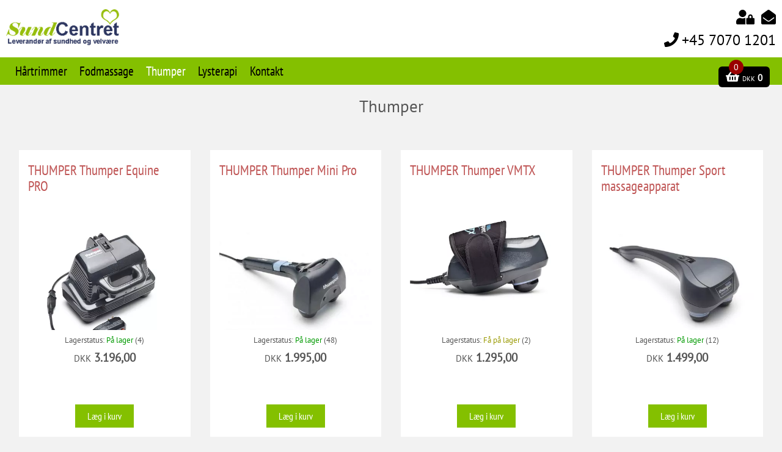

--- FILE ---
content_type: text/html; charset=iso-8859-1
request_url: https://sundcentret.dk/thumper/
body_size: 5411
content:
<!DOCTYPE html>
<html lang="da">
<head>
    <title>Thumper | sundcentret.dk</title>
    <meta name="robots" content="index, follow">
    <meta name="description" content=""/>
        <meta charset="iso-8859-1" />
    <meta name="generator" content="NEWWWEB CMS v2.2 - Content Management System by NEWWWEB">
    <meta name="viewport" content="width=device-width,minimum-scale=1" />
    <meta property="og:title" content="Thumper"/>
    <meta property="og:image" content="http://sundcentret.dk/files/system/gfx/top-logo.png"/>
    <meta property="og:site_name" content="Sundcentret"/>
    <meta property="og:description" content=""/>
    <link rel="shortcut icon" href="/files/system/gfx/favicon.ico" type="image/x-icon">
    <link rel="canonical" href="http:https://sundcentret.dk/thumper/">
    <link rel="publisher" href=""/>
    <script src="//script.newwwebcms.dk/js/jquery-3.3.1.min.js"></script>
    <script src="//script.newwwebcms.dk/js/lazyimage.min.js"></script>
    <link rel="stylesheet" href="//script.newwwebcms.dk/css/ncmsboilerplate_2.3.2.min.css">
    <link rel="stylesheet" href="/data/css/html5.css">
    
    <script src="https://use.fontawesome.com/releases/v5.8.1/js/all.js"></script>
    <!--// COOKIEDECLARATION START //-->
    <!--script src="//script.newwwebcms.dk/js/cookie-enc-consent.min.js"></script-->
    <script id="cookieconsentJs" src="//script.newwwebcms.dk/webservices/cookiedeclaration.ashx?f=init"></script>
    <!-- // COOKIEDECLARATION SLUT // -->
    

    <!-- Global site tag (gtag.js) - Google Analytics -->
    <script async src="https://www.googletagmanager.com/gtag/js?id=UA-22290736-7"></script>
    <script>
        if(navigator.userAgent.indexOf("Speed Insights") == -1) {
            window.dataLayer = window.dataLayer || [];
            function gtag(){dataLayer.push(arguments);}
            gtag('js', new Date());
            
            gtag('config', 'UA-22290736-7', {'anonymize_ip': true});
        }
    </script>

    
</head>
<body id="_page5338">
<div id="_wrapper">
    <div id="ncms-top-shopstatement">
    <div class="ncms-fluid-container">
        <span onClick="goToUrl('/salg-og-levering/'); return false;"><i class="fa fa-truck"></i> Fri fragt over x.xxx,xx kr</span>
        <span onClick="goToUrl('/salg-og-levering/'); return false;"><i class="fa fa-phone"></i> Kundeservice</span>
        <span onClick="goToUrl('/salg-og-levering/'); return false;"><i class="fas fa-shipping-fast"></i> Hurtig levering over alt</span>
        <link href='//script.newwwebcms.dk/css/flag-icon.min.css' type='text/css' rel='stylesheet'>
        <link href='//script.newwwebcms.dk/css/flag-icon.min.css' type='text/css' rel='stylesheet'>
    </div>
</div>

    <header>
<div id="ncms-top">
    <div id="ncms-top-logo">
        <div id="ncms-logo">
            <a href="/">
                <img src="/files/system/gfx/top-logo.png" data-src-mobile="/files/system/gfx/top-logo-mobile.png" data-src-desktop="/files/system/gfx/top-logo.png" alt="Sundcentret">
            </a>
        </div>
        <div id="ncms-search-box">
        &nbsp;
        <!--
            <form action="/soeg/" name="searchform" method="get">
                <input id="ncms-searchword" type="text" name="q" placeholder="Hvad søger du?">
                <a href="#" onclick="javascript:document.searchform.submit();" class="ncms-search-btn"><i class="fa fa-search"></i></a>
            </form>
        -->
        </div>
        <div id="ncms-top-contact">
            <span onClick="goToUrl('/minkonto/'); return false;"><i class="fas fa-user-lock"></i></span>
            <span onClick="goToUrl('/kontakt/'); return false"><i class="fas fa-envelope-open"></i></span>
            <span id="ncms-top-phone"><a href="tel:+45 7070 1201"><i class="fas fa-phone"></i><b>+45 7070 1201</b></a></span>
        </div>
        <div id="ncms-menu-icon"><i class="fas fa-bars"></i></div>
        <div class="clear"></div>
    </div>
    <div id="ncms-menu">
        <div id="ncms-top-basket">
            <a href="#" onclick="showHideObj('ncms-miniBasket'); scrollToAnchor('ncms-top',0); return false;">
                <i class="fas fa-shopping-basket"></i>
                <span id="bQty"></span>
                <span id="bAmount"></span>
            </a>
        </div>
        <nav><ul id="ncms-topnav"><li id="ncms-nav-li5647" class="n-pos1 n-lvl1 n-modp n-firstitem" data-id="5647"><a href="/haartrimmer/" class="n-inactive-a" onClick="return true;">Hårtrimmer</a></li><li id="ncms-nav-li5340" class="n-pos2 n-lvl1 n-modp" data-id="5340"><a href="/fodmassage/" class="n-inactive-a" onClick="return true;">Fodmassage</a></li><li id="ncms-nav-li5338" class="n-pos3 n-lvl1 n-modp n-active-li" data-id="5338"><a href="/thumper/" class="n-active-a" onClick="return true;">Thumper</a></li><li id="ncms-nav-li5343" class="n-pos4 n-lvl1 n-modp" data-id="5343"><a href="/lysterapi/" class="n-inactive-a" onClick="return true;">Lysterapi</a></li><li id="ncms-nav-li5325" class="n-pos5 n-lvl1 n-moda n-lastitem" data-id="5325"><a href="/kontakt/" class="n-inactive-a" onClick="return true;">Kontakt</a></li></ul></nav>
        <input type="hidden" value="95" id="cSID"/>
        <input type="hidden" value="1" id="cCID"/>
        <input type="hidden" value="5338" id="cPID"/>
        <div class="clear"></div>
    </div>
    <div class="clear"></div>
</div>
    </header>
    <div id="ncms-miniBasket"></div>
    <section>

<div class="ncms-pa-div ncms-pa-pagename-div">
    <div class="ncms-fluid-container">
        <div class="ncms-pa-heading ncms-pah1"><h1>Thumper</h1></div>
    </div>
</div>

    
    
        <div class="ncms-pa-div ncms-pa-item-div ncms-pa-products-div">
            <div class="ncms-fluid-container">
                <div class="ncms-item-list ncms-item-list-products ncms-equal-height">
                        <div class="ncms-item ncms-item-product ">
                            
<div class="ncms-item-inner" data-name="THUMPER Thumper Equine PRO" data-category="Thumper" data-stock="1" data-price="319600" data-var1="" data-var2="">
    <div class="ncms-item-inner-container">
                <div class="ncms-header ncms-list-head-product">
            <a href="/thumper-thumper-equine-pro-28545/" onClick="GAtrackClick('1680277','Thumper Equine PRO','categorylist - Thumper','THUMPER','Thumper','',1,1,3196,'/thumper-thumper-equine-pro-28545/'); return false;" alt="Thumper Equine PRO">
                THUMPER Thumper Equine PRO
            </a>
        </div>
        <div class="ncms-image ncms-list-img-product" onClick="GAtrackClick('1680277','Thumper Equine PRO','categorylist - Thumper','THUMPER','Thumper','',1,1,3196,'/thumper-thumper-equine-pro-28545/');">
                <img src="/files/system/gfx/loading.gif" data-src="/images/product/1680277_1_s.webp" alt="Thumper Equine PRO" class="lazyload"/>
        </div>
        <div class="ncms-stockstatus ncms-list-stockstatus">
            Lagerstatus: <span class="ncms-stocktext">
                <span class="color-1">På lager</span>
                                    </span>
            <span class="ncms-stockquantity">(4)</span>
        </div>
            <div class="ncms-price ncms-list-price-product"><span>DKK</span> 3.196,00</div>
        <div class="ncms-energyclass">
                    </div>
            <div class="ncms-buy-container">
                <a id="btn-33464" href="#" onclick="AddToBasket(33464,1,'off'); GAtrackAddBasket('1680277','Thumper Equine PRO','categorylist - Thumper','THUMPER','Thumper','',1,1,3196); return false;" class="ncms-btn ncms-list-btn-addbasket">
                    Læg i kurv
                </a>
            </div>
    </div>
</div>
                        </div>
                        <div class="ncms-item ncms-item-product ">
                            
<div class="ncms-item-inner" data-name="THUMPER Thumper Mini Pro" data-category="Thumper" data-stock="1" data-price="199500" data-var1="" data-var2="">
    <div class="ncms-item-inner-container">
                <div class="ncms-header ncms-list-head-product">
            <a href="/thumper-thumper-mini-pro-19910/" onClick="GAtrackClick('thumberminipro','Thumper Mini Pro','categorylist - Thumper','THUMPER','Thumper','',2,1,1995,'/thumper-thumper-mini-pro-19910/'); return false;" alt="Thumper Mini Pro">
                THUMPER Thumper Mini Pro
            </a>
        </div>
        <div class="ncms-image ncms-list-img-product" onClick="GAtrackClick('thumberminipro','Thumper Mini Pro','categorylist - Thumper','THUMPER','Thumper','',2,1,1995,'/thumper-thumper-mini-pro-19910/');">
                <img src="/files/system/gfx/loading.gif" data-src="/images/product/thumberminipro_1_s.webp" alt="Thumper Mini Pro" class="lazyload"/>
        </div>
        <div class="ncms-stockstatus ncms-list-stockstatus">
            Lagerstatus: <span class="ncms-stocktext">
                <span class="color-1">På lager</span>
                                    </span>
            <span class="ncms-stockquantity">(48)</span>
        </div>
            <div class="ncms-price ncms-list-price-product"><span>DKK</span> 1.995,00</div>
        <div class="ncms-energyclass">
                    </div>
            <div class="ncms-buy-container">
                <a id="btn-22418" href="#" onclick="AddToBasket(22418,1,'off'); GAtrackAddBasket('thumberminipro','Thumper Mini Pro','categorylist - Thumper','THUMPER','Thumper','',2,1,1995); return false;" class="ncms-btn ncms-list-btn-addbasket">
                    Læg i kurv
                </a>
            </div>
    </div>
</div>
                        </div>
                        <div class="ncms-item ncms-item-product ">
                            
<div class="ncms-item-inner" data-name="THUMPER Thumper VMTX" data-category="Thumper" data-stock="2" data-price="129500" data-var1="" data-var2="">
    <div class="ncms-item-inner-container">
                <div class="ncms-header ncms-list-head-product">
            <a href="/thumper-thumper-vmtx-28543/" onClick="GAtrackClick('1680350-thumper-vmtx','Thumper VMTX','categorylist - Thumper','THUMPER','Thumper','',3,1,1295,'/thumper-thumper-vmtx-28543/'); return false;" alt="Thumper VMTX">
                THUMPER Thumper VMTX
            </a>
        </div>
        <div class="ncms-image ncms-list-img-product" onClick="GAtrackClick('1680350-thumper-vmtx','Thumper VMTX','categorylist - Thumper','THUMPER','Thumper','',3,1,1295,'/thumper-thumper-vmtx-28543/');">
                <img src="/files/system/gfx/loading.gif" data-src="/images/product/1680350-thumper-vmtx_1_s.webp" alt="Thumper VMTX" class="lazyload"/>
        </div>
        <div class="ncms-stockstatus ncms-list-stockstatus">
            Lagerstatus: <span class="ncms-stocktext">
                            <span class="color-2">Få på lager</span>
                        </span>
            <span class="ncms-stockquantity">(2)</span>
        </div>
            <div class="ncms-price ncms-list-price-product"><span>DKK</span> 1.295,00</div>
        <div class="ncms-energyclass">
                    </div>
            <div class="ncms-buy-container">
                <a id="btn-33462" href="#" onclick="AddToBasket(33462,1,'off'); GAtrackAddBasket('1680350-thumper-vmtx','Thumper VMTX','categorylist - Thumper','THUMPER','Thumper','',3,1,1295); return false;" class="ncms-btn ncms-list-btn-addbasket">
                    Læg i kurv
                </a>
            </div>
    </div>
</div>
                        </div>
                        <div class="ncms-item ncms-item-product ">
                            
<div class="ncms-item-inner" data-name="THUMPER Thumper Sport massageapparat" data-category="Thumper" data-stock="1" data-price="149900" data-var1="" data-var2="">
    <div class="ncms-item-inner-container">
                <div class="ncms-header ncms-list-head-product">
            <a href="/thumper-thumper-sport-massageapparat-20725/" onClick="GAtrackClick('thumper-sport','Thumper Sport massageapparat','categorylist - Thumper','THUMPER','Thumper','',4,1,1499,'/thumper-thumper-sport-massageapparat-20725/'); return false;" alt="Thumper Sport massageapparat">
                THUMPER Thumper Sport massageapparat
            </a>
        </div>
        <div class="ncms-image ncms-list-img-product" onClick="GAtrackClick('thumper-sport','Thumper Sport massageapparat','categorylist - Thumper','THUMPER','Thumper','',4,1,1499,'/thumper-thumper-sport-massageapparat-20725/');">
                <img src="/files/system/gfx/loading.gif" data-src="/images/product/thumper-sport_1_s.webp" alt="Thumper Sport massageapparat" class="lazyload"/>
        </div>
        <div class="ncms-stockstatus ncms-list-stockstatus">
            Lagerstatus: <span class="ncms-stocktext">
                <span class="color-1">På lager</span>
                                    </span>
            <span class="ncms-stockquantity">(12)</span>
        </div>
            <div class="ncms-price ncms-list-price-product"><span>DKK</span> 1.499,00</div>
        <div class="ncms-energyclass">
                    </div>
            <div class="ncms-buy-container">
                <a id="btn-23553" href="#" onclick="AddToBasket(23553,1,'off'); GAtrackAddBasket('thumper-sport','Thumper Sport massageapparat','categorylist - Thumper','THUMPER','Thumper','',4,1,1499); return false;" class="ncms-btn ncms-list-btn-addbasket">
                    Læg i kurv
                </a>
            </div>
    </div>
</div>
                        </div>
                    <div class="clear"></div>
                </div>
            </div>
        </div>
            <script>
                try{gtag('event', 'view_item_list', { 'items': [{ 'id': '1680277', 'name': 'Thumper Equine PRO', 'list_name': 'categorylist - /thumper/', 'brand': 'THUMPER', 'category': 'Thumper', 'variant': ' ', 'list_position': 1, 'quantity': 1, 'price': 3196},{ 'id': 'thumberminipro', 'name': 'Thumper Mini Pro', 'list_name': 'categorylist - /thumper/', 'brand': 'THUMPER', 'category': 'Thumper', 'variant': ' ', 'list_position': 2, 'quantity': 1, 'price': 1995},{ 'id': '1680350-thumper-vmtx', 'name': 'Thumper VMTX', 'list_name': 'categorylist - /thumper/', 'brand': 'THUMPER', 'category': 'Thumper', 'variant': ' ', 'list_position': 3, 'quantity': 1, 'price': 1295},{ 'id': 'thumper-sport', 'name': 'Thumper Sport massageapparat', 'list_name': 'categorylist - /thumper/', 'brand': 'THUMPER', 'category': 'Thumper', 'variant': ' ', 'list_position': 4, 'quantity': 1, 'price': 1499}]});}catch(err){}
            </script>

<form id="loadMoreForm">
    <input type="hidden" name="offset" id="offset" value="12" />
    <input type="hidden" name="takeCount" id="takeCount" value="12" />
    <input type="hidden" name="loadMoreCount" id="loadMoreCount" value="1" />
</form>





    <div id="ncms-paragraphs">
</div>







    
    
    
    
        </section>

    <footer>
        <div id="ncms-footer">
    <div class="ncms-fluid-container">
        <div id="ncms-f-col-1" class="ncms-f-column"><div class="ncms-bottom-header">Kontakt os her</div>
            <div class="ncms-company-addres">
                <span class="ncms-lc"><i class="fas fa-map-marker-alt"></i></span>
                <span class="ncms-rc">
                    Sundcentret<br>
                    Tinvej 20C<br>
                    DK-3060 Esperg&#230;rde<br>
                    CVR.Nr.: 39 88 54 68
                </span>
                <div class="clear"></div>
            </div>
            <div class="ncms-company-phone">
                <span class="ncms-lc"><i class="fas fa-phone"></i></span>
                <span class="ncms-rc">+45 7070 1201</span>
                <div class="clear"></div>
            </div>
            <div class="ncms-company-mail">
                <span class="ncms-lc"><i class="fas fa-at"></i></span>
                <span class="ncms-rc"><a href="mailto:info@sundcentret.dk">info@sundcentret.dk</a></span>
                <div class="clear"></div>
            </div>
        </div>
        <div id="ncms-f-col-2" class="ncms-f-column">
            <div class="ncms-bottom-header">Information</div>
            <nav><ul id="ncms-infomenu"><li id="ncms-nav-li5327" class="n-pos1 n-lvl1 n-moda n-firstitem" data-id="5327"><a href="/kundeservice/salg-og-levering/" class="n-inactive-a" onClick="return true;">Salg og levering</a></li><li id="ncms-nav-li5330" class="n-pos2 n-lvl1 n-moda n-lastitem" data-id="5330"><a href="/cookies/" class="n-inactive-a" onClick="return true;">Cookies</a></li></ul></nav>
            <div class="ncms-social-icon">
                                                                                            </div>
        </div>
        <div id="ncms-f-col-3" class="ncms-f-column">
            <!--div class="ncms-bottom-header">Nyhedsbrev</div>
            <div class="ncms-newsletter-form">
                [Indsæt nyhedsbrevsformular]
            </div-->&nbsp;
        </div>
        <div id="ncms-f-col-4" class="ncms-f-column">
            <div class="ncms-bottom-header">Quickmenu</div>
            <nav><ul id="ncms-quickmenu"><li id="ncms-nav-li5647" class="n-pos1 n-lvl1 n-modp n-firstitem" data-id="5647"><a href="/haartrimmer/" class="n-inactive-a" onClick="return true;">Hårtrimmer</a></li><li id="ncms-nav-li5340" class="n-pos2 n-lvl1 n-modp" data-id="5340"><a href="/fodmassage/" class="n-inactive-a" onClick="return true;">Fodmassage</a></li><li id="ncms-nav-li5338" class="n-pos3 n-lvl1 n-modp n-active-li" data-id="5338"><a href="/thumper/" class="n-active-a" onClick="return true;">Thumper</a></li><li id="ncms-nav-li5343" class="n-pos4 n-lvl1 n-modp" data-id="5343"><a href="/lysterapi/" class="n-inactive-a" onClick="return true;">Lysterapi</a></li><li id="ncms-nav-li5325" class="n-pos5 n-lvl1 n-moda n-lastitem" data-id="5325"><a href="/kontakt/" class="n-inactive-a" onClick="return true;">Kontakt</a></li></ul></nav>
        </div>
        <div class="clear"></div>
    </div>
    <div class="clear"></div>
</div>
<div id="ncms-copyright">&copy; copyright 2019  - 2025 - <a href="//sundcentret.dk/">sundcentret.dk</a></div>

    </footer>
    
    <div class="ncms-fluid-container ncms-totop-container">
        <span><div id="ncms-totop" onClick="scrollToAnchor('_wrapper',100); return false;"><i class="fa fa-chevron-up"></i></div></span>
    </div>
</div>
        <script src="//script.newwwebcms.dk/js/ncmsload_2.3.2.min.js"></script>
    <script src="/data/js/browserload.js?ver=24"></script>
    <!--[if lt IE 9]>
    <script src="//html5shiv.googlecode.com/svn/trunk/html5.js"></script>
    <script src="/bundle/global/js/respond.min.js"></script>
    <link href="/bundle/css/ie8/" rel="stylesheet">
    <script>respond.update();</script>
    <![endif]-->
    <!--[if IE]>
    <link href="/data/css/ie.css" rel="stylesheet">
    <![endif]-->
    

<div class="ncms-bottom-newwweb ncms-center-content">
    <a href="https://newwweb.dk" target="_blank" rel="noreferrer"><img src="//script.newwwebcms.dk/gfx/newwweb-icon-logo.png" alt="Oprettet i NEWWWEB CMS - Brugervenligt og SEO optimeret Content Management System" title="Oprettet i NEWWWEB CMS - Brugervenligt og SEO optimeret Content Management System"></a>
</div>

<script>
    window.onerror = function (msg, url, lineNo, columnNo, error) {
        var string = msg.toLowerCase();
        var errorList = ["uncaught typeerror: this.reduce is not a function", "script error.", "typeerror: attempted to assign to readonly property.", "referenceerror: can't find variable: gmo"]
        if (errorList.includes(string)){
            //alert('Script Error: See Browser Console for Detail');
        } else {
            var data = {
              Message: msg,
              URL: url,
              Line: lineNo,
              Column: columnNo,
              err: JSON.stringify(error)
            }
    		$.ajax({
    			url: "/ncms/ErrorReport/",
    			data:JSON.stringify(data),
    			type: "POST",
    			contentType: "application/json; charset=utf-8",
    			success: function (data) {
    			    
    			}
    		});
        }
        return false;
    };
</script>

</body>
</html>

--- FILE ---
content_type: text/css
request_url: https://script.newwwebcms.dk/css/ncmsboilerplate_2.3.2.min.css
body_size: 7386
content:
/*! normalize.css v7.0.0 | MIT License | github.com/necolas/normalize.css */
html{line-height:1.15;-ms-text-size-adjust:100%;-webkit-text-size-adjust:100%;overflow-y:auto;color:#222;font-size:1em}::-moz-selection{background:#b3d4fc;text-shadow:none}::selection{background:#b3d4fc;text-shadow:none}body{margin:0}body,main,header,footer,section,article,legend,canvas,picture,figure,nav,nav ul,details,aside,hgroup,div,form,input,textarea,select,p,span{-moz-box-sizing:border-box;-webkit-box-sizing:border-box;box-sizing:border-box}body,input,textarea,select{font-family:sans-serif,arial}article,aside,details,figcaption,figure,footer,header,hgroup,nav,section,main,div{display:block;position:relative}nav ul,nav ol{list-style:none;list-style-image:none;margin:0;padding:0}nav a{text-decoration:none !important}p{margin:0 0 .67em 0}h1{font-size:2em;margin:0 0 .67em 0}h2,h3,h4,h5,h6,h7{margin:0 0 .67em 0}blockquote{margin:1em 40px}hr{height:1px;overflow:visible;display:block;border:0;border-top:1px solid #ccc;margin:1em 0;padding:0}pre{font-family:monospace,monospace;font-size:1em}a{background-color:transparent;-webkit-text-decoration-skip:objects}abbr[title]{border-bottom:none;text-decoration:underline;text-decoration:underline dotted}b,strong{font-weight:bolder}code,kbd,samp{font-family:monospace,monospace;font-size:1em}dfn{font-style:italic}mark{background-color:#ff0;color:#000}small{font-size:75%}sub,sup{font-size:70%;line-height:0;position:relative;vertical-align:baseline}sub{bottom:-.25em}sup{top:-.5em}audio,canvas,iframe,img,svg,video{vertical-align:middle}img,svg,audio,video{display:inline-block}video{width:100% !important;height:auto !important}audio:not([controls]){display:none;height:0}img{border-style:none;border:0;-ms-interpolation-mode:bicubic;width:auto;max-width:100%}svg:not(:root){overflow:hidden}form{margin:0}button,input,optgroup,select,textarea{font-family:sans-serif;font-size:100%;line-height:1.15;margin:0}input:invalid,textarea:invalid{background-color:#f0dddd}button,input{overflow:visible}input{border:1px solid #cacaca}button,select{text-transform:none}select{-webkit-appearance:none;-moz-appearance:none;appearance:none}button,html [type="button"],[type="reset"],[type="submit"]{-webkit-appearance:button;cursor:pointer}button::-moz-focus-inner,[type="button"]::-moz-focus-inner,[type="reset"]::-moz-focus-inner,[type="submit"]::-moz-focus-inner{border-style:none;padding:0}button:-moz-focusring,[type="button"]:-moz-focusring,[type="reset"]:-moz-focusring,[type="submit"]:-moz-focusring{outline:1px dotted ButtonText}[type="checkbox"],[type="radio"]{box-sizing:border-box;padding:0;width:auto}[type="number"]::-webkit-inner-spin-button,[type="number"]::-webkit-outer-spin-button{height:auto}[type="search"]{-webkit-appearance:textfield;outline-offset:-2px}[type="search"]::-webkit-search-cancel-button,[type="search"]::-webkit-search-decoration{-webkit-appearance:none}::-webkit-file-upload-button{-webkit-appearance:button;font:inherit}fieldset{padding:.35em 0;border:0;margin:0}legend{color:inherit;display:table;max-width:100%;padding:0;white-space:normal;border:0;margin:0}progress{display:inline-block;vertical-align:baseline}textarea{overflow:auto;resize:vertical}details,menu{display:block}summary{display:list-item}canvas{display:inline-block}template{display:none}table{border-collapse:collapse;border-spacing:0}td{vertical-align:top}[hidden]{display:none}.hidden{display:none !important}.visuallyhidden{border:0;clip:rect(0 0 0 0);-webkit-clip-path:inset(50%);clip-path:inset(50%);height:1px;margin:-1px;overflow:hidden;padding:0;position:absolute;width:1px;white-space:nowrap}.visuallyhidden.focusable:active,.visuallyhidden.focusable:focus{clip:auto;-webkit-clip-path:none;clip-path:none;height:auto;margin:0;overflow:visible;position:static;width:auto;white-space:inherit}.invisible{visibility:hidden}.clear{clear:both}.clearfix:before,.clearfix:after{content:" ";display:table}.clearfix:after{clear:both}@media print,(-webkit-min-device-pixel-ratio:1.25),(min-resolution:1.25dppx),(min-resolution:120dpi){}@media print{*,*:before,*:after{background:transparent !important;color:#000 !important;box-shadow:none !important;text-shadow:none !important}a,a:visited{text-decoration:underline}a[href]:after{content:" (" attr(href) ")"}abbr[title]:after{content:" (" attr(title) ")"}.ncms-bottom-newwweb a:after,footer a:after,a[href*="mailto:"]:after,a[href^="#"]:after,a[href^="javascript:"]:after{content:""}pre{white-space:pre-wrap !important}pre,blockquote{border:1px solid #999;page-break-inside:avoid}thead{display:table-header-group}tr,img{page-break-inside:avoid}p,h2,h3{orphans:3;widows:3}h2,h3{page-break-after:avoid}}#browserAlert{background:#ffc;padding:20vh 0;position:fixed;top:0;width:100%;z-index:2000}#browserAlert>div{margin:0 auto;width:100%;text-align:center;max-width:650px}#browserAlert>div>div{margin:0 auto;width:100%;max-width:650px;text-align:right;position:absolute}#browserAlert>div>div>p>span{text-transform:uppercase;font-size:15px;font-weight:700}.ncms-lightbox .ncms-close-div{color:#fff;font-size:4.5em;cursor:pointer;line-height:1;position:absolute;width:100%;z-index:200}.ncms-lightbox{display:none;position:fixed;z-index:200;padding-top:0;left:0;top:0;width:100%;height:100vh;overflow:hidden;background-color:transparent}.ncms-lightbox:before{content:" ";position:fixed;top:0;left:0;width:100vw;height:100vh;background-color:#000;opacity:.9;z-index:0}.ncms-lightbox-content{position:relative;margin:auto;padding:0;width:calc(100% - 80px);max-width:1500px;height:100vh}.ncms-lightbox-slide{display:none;max-height:90vh;text-align:center;top:50%;transform:translateY(-50%)}.ncms-lightbox-slide .numbertext{color:#fff;font-size:.8em;padding:5px}.ncms-lightbox-slide img{max-height:85vh;margin:0 auto;width:auto;max-width:100%}.ncms-lightbox-content .prev,.ncms-lightbox-content .next{cursor:pointer;position:absolute;top:50%;width:auto;padding:5px;margin-top:-50px;color:#fff;font-weight:bold;font-size:3em;transition:.6s ease;border-radius:0 3px 3px 0;user-select:none;-webkit-user-select:none;text-decoration:none}.ncms-lightbox-content .next{right:-40px;border-radius:3px 0 0 3px}.ncms-lightbox-content .prev{left:-40px}.ncms-lightbox-content .prev:hover,.ncms-lightbox-content .next:hover{background-color:rgba(0,0,0,.8)}#breadcrumb{padding:5px 0;font-size:.8em;background:#f2f2f2}#breadcrumb span{padding:0 10px;display:inline-block}#breadcrumb span:first-child{padding-left:0}#breadcrumb span a{text-decoration:none}.previewSplatter{position:fixed;background:red;color:#fff;right:-60px;top:60px;padding:5px 40px;-ms-transform:rotate(20deg);-webkit-transform:rotate(20deg);transform:rotate(45deg);z-index:999}.previewSplatter a{color:#fff}.previewSplatter a:hover{color:#333;text-decoration:underline}.ncms-btn{padding:10px 20px;text-decoration:none !important;display:inline-block}.ncms-delete-btn{background-color:transparent !important;color:#900 !important}.ncms-delete-btn:hover{background-color:transparent !important;color:red !important}.error,.ncms-error,.ncms-text-error{color:#900}.ncms-is-link{cursor:pointer}.ncms-pa{position:relative}.ncms-pa-div{position:relative}.ncms-fluid-container,.ncms-pa-outer-div{width:100%;padding:0 15px;max-width:1280px;margin:0 auto}.ncms-pa-block-content{padding:0}.ncms-pa-pagename-div{padding:15px;margin-bottom:15px}.ncms-pa-heading,.ncms-pah2,.ncms-text-statment,.ncms-slider-text{font-size:calc(1vw + 1vh + 1vmin)}.ncms-pa-heading h1{text-align:center;font-size:1em;padding:0;margin:0}.ncms-pah2 span{line-height:1.3}.ncms-pa-page-nav{position:relative;display:block;padding:15px 0;max-width:800px;margin:0 auto}.ncms-pa-page-nav li{padding:5px 0}.ncms-pa-page-nav li a{display:block;padding:10px 20px;border-radius:5px;border:1px solid #ccc;background:#fff}.ncms-item{height:100%}.ncms-header{font-weight:700;font-size:1.3em}.ncms-image{position:relative}.ncms-image img{width:100%}.ncms-image-caption{font-size:80%;line-height:2}.ncms-content,.ncms-text{line-height:1.3}.ncms-date{font-size:75%}.ncms-highlight-text{display:inline-block;padding:15px}.ncms-text,.ncms-pa-img-txt{padding:0}.ncms-text-statment{width:100%;max-width:975px;margin:0 auto}.ncms-text p:last-child,.ncms-teaser p:last-child,.ncms-content p:last-child,.ncms-text h2:last-child,.ncms-text h3:last-child,.ncms-text h4:last-child{margin:0}.ncms-pa-img-txt{width:100%;height:100%}.ncms-pa-img-txt .ncms-image{width:50%;float:left}.ncms-pa-img-txt .ncms-content{width:50%;float:left}.ncms-pa-img-txt .ncms-teaser{padding:0 15px}.ncms-pa-image-left .ncms-image{padding-right:15px}.ncms-pa-image-left .ncms-content{padding-left:15px}.ncms-pa-image-right .ncms-image{padding-left:15px}.ncms-pa-image-right .ncms-content{padding-right:15px}.ncms-pa-image-top .ncms-image{float:none;width:100%;margin-bottom:15px}.ncms-pa-image-bottom .ncms-image{float:none;width:100%}.ncms-pa-image-top .ncms-content{float:none;width:100%}.ncms-pa-image-bottom .ncms-content{float:none;width:100%;margin-bottom:15px}.ncms-pa-image-box{cursor:pointer}.ncms-pa-image img{width:100%}.ncms-pa-image a{display:inline-block}.ncms-pa-inner{width:25%;padding:15px;float:left}.ncms-pa-inner .ncms-pa-div{padding:0}.ncms-pa-inner .ncms-pa-text{max-width:100%}.ncms-equal-height .ncms-pa-inner .ncms-pa-div{height:100%;padding:0}.ncms-content ul,.ncms-content ol,.ncms-pa-text ul,.ncms-pa-text ol{padding:0 0 0 40px}.ncms-pa-item-list{padding:30px 0;position:relative}.ncms-pa-item-list .ncms-fluid-container{padding:0}.ncms-item-list-readmore{text-align:center;padding:15px 0}.ncms-text-statment{text-align:center}.ncms-width-full{overflow:hidden;border:0;padding:0;margin:0}.ncms-width-full .ncms-fluid-container{width:100%;padding:0;margin:0;max-width:100%}.ncms-pa-inner.ncms-width-full>div{width:100%;padding:0;margin:0}.ncms-width-full .ncms-pa-text,.ncms-width-full .ncms-image-content-container .ncms-content{max-width:100%;padding:0 15px}.ncms-width-full .ncms-image-content-container{width:100%;padding:0}.ncms-width-full.ncms-pa-block .ncms-inner-content,.ncms-width-full .ncms-image-content-container .ncms-inner-content{max-width:600px;margin:0 auto}.ncms-width-full .ncms-image-content-container .ncms-inner-content{max-width:1000px;padding:0 30px}.ncms-width-50 .ncms-fluid-container,.ncms-pa-block .ncms-width-50 .ncms-pa-img-txt{width:50%;margin:0 auto;min-width:240px;max-width:600px;padding:0}.ncms-width-75 .ncms-fluid-container,.ncms-pa-block .ncms-width-75 .ncms-pa-img-txt{width:75%;margin:0 auto;min-width:300px;max-width:975px;padding:0}.ncms-center-content{text-align:center}.ncms-text-error.ncms-center-content{padding:15px;text-align:center;color:#900}.ncms-right-content{text-align:right}.ncms-text-imagebackground,.ncms-slider-item-backgroundimage{background-size:cover;background-position:center center}.ncms-text-imagebackground .ncms-image-content-container{min-height:35vh;width:100%;padding:30px 0}.ncms-text-imagebackground .ncms-image-content-container>a{width:100%}.ncms-text-imagebackground .ncms-content{width:100%;max-width:100%}.ncms-text-imagebackground *{color:#fff;text-shadow:1px 1px 1px #000}.ncms-text-imagebackground.ncms-pa-img-txt .ncms-content{float:none;z-index:2;margin-bottom:0}.ncms-block-2-col .ncms-pa-inner{width:50%}.ncms-block-2-1-col .ncms-pa-inner{width:25%}.ncms-block-2-1-col .ncms-pa-inner:nth-child(3n+3){width:50%}.ncms-block-1-2-col .ncms-pa-inner{width:25%}.ncms-block-1-2-col .ncms-pa-inner:nth-child(3n+1){width:50%}.ncms-block-3-col .ncms-pa-inner{width:33.333333%}.ncms-block-4-col .ncms-pa-inner{width:25%}.ncms-block-5-col .ncms-pa-inner{width:20%}.ncms-block-6-col .ncms-pa-inner{width:16.666666%}.ncms-block-8-col .ncms-pa-inner{width:12.5%}.ncms-block-10-col .ncms-pa-inner{width:10%}.ncms-block-2-col-25-75 .ncms-pa-inner,.ncms-block-2-col-75-25 .ncms-pa-inner,.ncms-2-col-25-75 .ncms-image-content-container>div:first-child,.ncms-2-col-75-25 .ncms-image-content-container>div:nth-child(2){width:25%}.ncms-block-2-col-25-75 .ncms-pa-inner:nth-child(2),.ncms-2-col-25-75 .ncms-image-content-container>div:nth-child(2){width:75%}.ncms-block-2-col-75-25 .ncms-pa-inner:nth-child(1),.ncms-2-col-75-25 .ncms-image-content-container>div:first-child{width:75%}.ncms-columns-1 .ncms-item{width:100%;float:none;clear:both}.ncms-columns-1 .ncms-item .ncms-image{height:auto}.ncms-columns-2 .ncms-item{width:50%}.ncms-columns-2 .ncms-item .ncms-image{height:auto}.ncms-columns-3 .ncms-item{width:33.3333333%}.ncms-columns-3 .ncms-item .ncms-image{height:auto}.ncms-columns-4 .ncms-item{width:25%}.ncms-columns-4 .ncms-item .ncms-image{height:auto}.ncms-columns-5 .ncms-item{width:20%}.ncms-columns-5 .ncms-item .ncms-image{height:auto}.ncms-columns-6 .ncms-item{width:16.6666%}.ncms-columns-6 .ncms-item .ncms-image{height:auto}.ncms-columns-8 .ncms-item{width:12.5%}.ncms-columns-8 .ncms-item .ncms-image{height:auto}.ncms-columns-10 .ncms-item{width:10%}.ncms-columns-10 .ncms-item .ncms-image{height:auto}.table-responsive{width:100%}.table-responsive table{width:100%}.table-responsive table tr th{padding:10px;background:#000;color:#fff}.table-responsive table tr td{padding:8px}.table-responsive table tr th{text-align:left}section .table-responsive table tr:nth-child(2n){background:#e8e8e8}.ncms-slider-item{cursor:pointer}.ncms-slider-item img{width:100%}.ncms-pa-selected-list .owl-stage-outer{width:100% !important;margin:0 auto}.ncms-width-full .ncms-pa-video{height:auto;overflow:hidden}.ncms-pa-video-player .ncms-pa-video-player-screen{opacity:0;transition:opacity .5s}.ncms-pa-video-player .ncms-pa-video-player-screen.active{opacity:1}.ncms-pa-video-cover{position:absolute;top:0;left:0;z-index:2;width:100%;height:100%;opacity:0;transition:opacity .5s}.ncms-pa-video-cover.active{opacity:1;height:80%}.ncms-pa-video-cover .ncms-pa-video-text{position:absolute;top:50%;left:50%;transform:translate(-50%,-50%);color:#fff;text-align:center;padding:15px;width:100%;max-width:975px}.ncms-pa-video-cover.active .ncms-pa-video-text{top:60%;transform:translate(-50%,-60%)}.ncms-pa-video-cover .ncms-pa-video-text *{color:#fff}.fluid-width-video-wrapper{width:100%;position:relative;padding:0}.fluid-width-video-wrapper iframe,.fluid-width-video-wrapper object,.fluid-width-video-wrapper embed{position:absolute;top:0;left:0;width:100%;height:100%}#cookie-alert{position:fixed;bottom:0;left:0;background:#000;opacity:.8;margin:0 auto;width:100%;text-align:center;color:#fff;font-size:.8rem;z-index:100}#cookie-alert a{color:#fff !important}#cookie-alert a.ok-btn{display:inline-block;background:#f2f2f2;color:#333 !important;padding:1px 6px;border-radius:5px;font-weight:700}.ncms-contact-form,.ncms-mailchimp-form,.ncms-mailchimp-submit{width:100%;max-width:975px;margin:0 auto}#ncms-login-container,#ncms-account-login-form .ncms-contact-form{max-width:600px;margin:0 auto}#ncms-login-box,#ncms-search-box,.ncms-pa-searchform-div{padding:20px 0 10px 0}#ncms-login-box form{max-width:400px;margin:0 auto;padding:15px}#ncms-search-box form{max-width:1000px;margin:0 auto;padding:0 15px}#ncms-searchword,.ncms-searchword{font-size:2em;border-width:3px;border-radius:5px;margin-bottom:10px}.ncms-search-header,.ncms-search-header-category{font-size:1.4em;font-weight:700;margin:10px 0}.ncms-search-header-category{padding:15px;border:1px solid #ccc;border-right:0;border-left:0;background:#f2f2f2}.yourNameH{display:none;visibility:hidden}.form-group{margin:10px 0}.form-header{font-size:1.4em;font-weight:700}.form-group-inner{float:left;width:50%}.form-group-inner:first-child{padding-right:15px}.form-group-inner:last-child{padding-left:15px}.form-group.ncms-gdpr-txt{font-size:.8em}.form-group.ncms-gdpr-txt b{font-size:1.2em}.form-group.ncms-gdpr-checkbox{background:#fffacc;padding:15px}.form-group.ncms-gdpr-checkbox input[type="checkbox"]{width:20px;height:20px;vertical-align:bottom}.ncms-formbuilder input[type=text],.ncms-formbuilder input[type=tel],.ncms-formbuilder input[type=email],.ncms-formbuilder input[type=phone],.ncms-formbuilder input[type=date],.ncms-formbuilder input[type=time],.ncms-formbuilder input[type=datetime-local],.ncms-formbuilder input[type=number],.ncms-formbuilder input[type=password],.ncms-formbuilder textarea,.ncms-formbuilder select{padding-top:25px;padding-left:7px}.ncms-formbuilder select{-webkit-appearance:initial;-moz-appearance:initial;appearance:initial}.ncms-formbuilder input[type=date],.ncms-formbuilder input[type=time],.ncms-formbuilder input[type=datetime-local]{padding-top:22px;-webkit-appearance:none;-moz-appearance:none;appearance:none;min-height:50px}.ncms-formbuilder textarea.biglabel{padding-top:50px}@media screen and (min-width:600px){.ncms-formbuilder textarea.biglabel{padding-top:35px}}.ncms-formbuilder .formElement:not(.checkbox) span{position:absolute;z-index:8;font-size:.8rem;color:#888;top:7px;left:8px}.ncms-formbuilder .formElement span.ncms-text-error{right:8px;left:unset;color:red}.ncms-text-error{color:red}.ncms-formbuilder [type=checkbox],.ncms-formbuilder [type=radio]{margin-right:8px;width:17px;height:17px}.ncms-formbuilder fieldset{width:auto}.ncms-formbuilder .formElement label{position:relative;width:100%}.ncms-formbuilder .formElement small{display:inline-block;margin-bottom:7px}@media screen and (min-width:600px){.form-group:not(.yourNameH){display:flex;flex-flow:row wrap}.form-group-inner{flex:1 0}.form-group-inner:nth-child(1){padding-right:7.5px}.form-group-inner:nth-child(2){padding-left:7.5px;margin-top:0}.form-group-inner:nth-child(3){padding-left:15px;margin-top:0}}.ncms-pa-search-div .ncms-teaser{padding:10px;border-bottom:1px solid #ccc}.ncms-pa-search-div .ncms-teaser>a{font-size:1.2em}.ncms-pa-search-div .ncms-teaser span{font-size:.9em}.ncms-close-div{font-size:2em;text-align:right;padding-right:15px}.ncms-close-div span{cursor:pointer}footer{font-size:.8em}#ncms-copyright{font-size:.9em}#ncms-copyright a{text-decoration:none}.ncms-totop-container{text-align:right;max-width:1100px}#ncms-totop{position:fixed;bottom:0;width:40px;display:none;cursor:pointer;line-height:40px;text-align:center;font-size:1.5em;opacity:.7;z-index:20}footer nav li{padding:6px 0}.ncms-social-icon{margin-top:15px}.ncms-social-icon span{font-size:3em;cursor:pointer;margin-right:10px}.ncms-bottom-newwweb{padding:5px 0}.ncms-category-toptext{padding:30px 15px}.ncms-item,.ncms-category-item{width:25%;float:left;padding:15px}.ncms-category-list{width:100%;padding:15px 0}.ncms-category-inner{text-decoration:none !important;cursor:pointer;height:100%}.ncms-item-inner{text-decoration:none !important;height:100%;cursor:pointer}.ncms-energymarker{display:inline-block}.ncms-energyclass .colorcode{padding:6px 0 5px 0;display:inline-block;background:#090;color:#fff;font-weight:700;line-height:21px;font-size:1.3rem;width:75px;text-align:center}#ncms-detail-product .ncms-energyclass .colorcode{font-size:1.5rem}.ncms-energyclass .colorcode a{display:inline-block}.ncms-energyclass .arrowafter{display:block;width:22px;float:right}.ncms-energyclass .arrowafter:after{content:'';border-left:22px solid #090;border-top:16px solid transparent;border-bottom:16px solid transparent;top:0;left:100%;z-index:20;padding:0;font-size:0;display:inline-block}.ec-1 .colorcode{background:#009542 !important}.ec-1 .arrowafter:after{border-left-color:#009542 !important}.ec-2 .colorcode{background:#4cad35 !important}.ec-2 .arrowafter:after{border-left-color:#4cad35 !important}.ec-3 .colorcode{background:#c6d20a !important}.ec-3 .arrowafter:after{border-left-color:#c6d20a !important}.ec-4 .colorcode{background:#ffec00 !important}.ec-4 .arrowafter:after{border-left-color:#ffec00 !important}.ec-5 .colorcode{background:#fab800 !important}.ec-5 .arrowafter:after{border-left-color:#fab800 !important}.ec-6 .colorcode{background:#eb650d !important}.ec-6 .arrowafter:after{border-left-color:#eb650d !important}.ec-7 .colorcode{background:#e20813 !important}.ec-7 .arrowafter:after{border-left-color:#e20813 !important}.ncms-variants select{-webkit-appearance:auto;-moz-appearance:auto;appearance:auto}.ncms-item-list-gallery{line-height:0;-webkit-column-count:5;-webkit-column-gap:0;-moz-column-count:5;-moz-column-gap:0;column-count:5;column-gap:15px}.ncms-item-list-gallery .ncms-image img{width:100% !important;height:auto !important}.ncms-item-list-gallery .ncms-item-gallery{padding:0;margin-bottom:15px}@media screen and (max-width:1200px){.ncms-item-list-gallery{-moz-column-count:4;-webkit-column-count:4;column-count:4}}@media screen and (max-width:1000px){.ncms-item-list-gallery{-moz-column-count:3;-webkit-column-count:3;column-count:3}}@media screen and (max-width:800px){.ncms-item-list-gallery{-moz-column-count:2;-webkit-column-count:2;column-count:2}}@media screen and (max-width:400px){.ncms-item-list-gallery{-moz-column-count:1;-webkit-column-count:1;column-count:1}}@media screen and (max-width:767px){.ncms-pa-heading h1{font-size:2em}.ncms-pa-pagename-div{padding:10px 0}.ncms-pa-heading{padding:0}.ncms-pah2{font-size:2em}.ncms-text-on-image.ncms-fixed-bg{background-attachment:inherit !important;min-height:500px}.ncms-pa-img-txt.ncms-pa-image-right .ncms-image{margin:20px 0 0 0;padding:0}.ncms-text-imagebackground{font-size:1.3em}.ncms-width-full .ncms-pa-video{height:auto;overflow:hidden}.table-responsive{margin-bottom:15px;overflow-y:hidden;-ms-overflow-style:-ms-autohiding-scrollbar;border:1px solid #ddd}footer .table-responsive{border:0}.form-group-inner{float:none;width:100%;clear:both}.form-group-inner:first-child{padding-right:0;margin-bottom:10px}.form-group-inner:last-child{padding-left:0}.ncms-columns-3 .ncms-item,.ncms-columns-4 .ncms-item,.ncms-columns-5 .ncms-item,.ncms-columns-6 .ncms-item{width:50%}.ncms-columns-8 .ncms-item,.ncms-columns-10 .ncms-item{width:25%}.ncms-block-2-1-col .ncms-pa-inner{width:50%}.ncms-block-2-1-col .ncms-pa-inner:nth-child(3){width:100%;float:none;clear:both}.ncms-block-1-2-col .ncms-pa-inner{width:50%}.ncms-block-1-2-col .ncms-pa-inner:nth-child(1){width:100%;float:none;clear:both}.ncms-block-3-col .ncms-pa-inner,.ncms-block-4-col .ncms-pa-inner,.ncms-block-5-col .ncms-pa-inner,.ncms-block-6-col .ncms-pa-inner{width:50%}.ncms-block-8-col .ncms-pa-inner,.ncms-block-10-col .ncms-pa-inner{width:25%}.ncms-item{width:50%}.ncms-category-item{width:50%}footer{font-size:100%}#ncms-copyright{font-size:.75em}}@media screen and (max-width:1024px){.ncms-pa-video-cover .ncms-pa-video-text{max-width:675px}.ncms-width-50 .ncms-fluid-container,.ncms-pa-block .ncms-width-50 .ncms-pa-img-txt{width:75%;margin:0 auto;min-width:300px;max-width:975px}.ncms-width-75 .ncms-fluid-container,.ncms-pa-block .ncms-width-75 .ncms-pa-img-txt{width:90%;margin:0 auto;min-width:300px;max-width:975px}#ncms-totop{right:10px}}@media screen and (min-width:768px) and (max-width:900px){.ncms-pah2{font-size:2em}.ncms-block-3-col .ncms-pa-img-txt .ncms-image{width:100%;margin-bottom:15px;float:none;clear:both}.ncms-columns-4 .ncms-item{width:50%}.ncms-block-4-col .ncms-pa-inner{width:50%}.ncms-block-5-col .ncms-pa-inner{width:33.3333%}.ncms-item,.ncms-category-item{width:33.3333%}}@media screen and (max-width:450px){.ncms-pa-heading h1{font-size:2em}.ncms-pa-inner{width:100%;float:none;padding:15px}.ncms-pa-img-txt .ncms-content,.ncms-pa-img-txt .ncms-image{width:100%;margin-bottom:15px !important;float:none}.ncms-text-imagebackground.ncms-pa-img-txt .ncms-content{margin-bottom:0 !important}.ncms-pa-image-left .ncms-image,.ncms-pa-image-left .ncms-content,.ncms-pa-image-right .ncms-image,.ncms-pa-image-right .ncms-content{padding:0}.ncms-content.ncms-text-placement{margin-bottom:0}.ncms-width-75 .ncms-fluid-container,.ncms-width-50 .ncms-fluid-container,.ncms-pa-block .ncms-width-50 .ncms-pa-img-txt,.ncms-pa-block .ncms-width-75 .ncms-pa-img-txt{width:100%;padding:0 15px}.ncms-inner-content{padding:0}.ncms-columns-2 .ncms-item,.ncms-columns-3 .ncms-item,.ncms-columns-4 .ncms-item{width:100%;float:none;clear:both;padding:15px}.ncms-columns-5 .ncms-item,.ncms-columns-6 .ncms-item,.ncms-columns-8 .ncms-item,.ncms-columns-10 .ncms-item{width:50%}.ncms-block-2-col-25-75 .ncms-pa-inner,.ncms-block-2-col-75-25 .ncms-pa-inner,.ncms-2-col-25-75 .ncms-image-content-container div:first-child,.ncms-2-col-75-25 .ncms-image-content-container div:nth-child(2),.ncms-block-2-col-25-75 .ncms-pa-inner:nth-child(2),.ncms-2-col-25-75 .ncms-image-content-container div:nth-child(2),.ncms-block-2-col-75-25 .ncms-pa-inner:nth-child(1),.ncms-2-col-75-25 .ncms-image-content-container div:first-child,.ncms-block-2-1-col .ncms-pa-inner,.ncms-block-1-2-col .ncms-pa-inner,.ncms-block-2-col .ncms-pa-inner,.ncms-block-3-col .ncms-pa-inner,.ncms-block-4-col .ncms-pa-inner,.ncms-block-5-col .ncms-pa-inner{width:100%;float:none;clear:both}.ncms-block-6-col .ncms-pa-inner,.ncms-block-8-col .ncms-pa-inner,.ncms-block-10-col .ncms-pa-inner{width:50%;float:left}.ncms-item,.ncms-category-item{width:100%;float:none;clear:both}#ncms-totop{right:0}#ncms-top-logo{padding:5px 0}}@media screen and (min-width:1024px){.ncms-item,.ncms-category-item{width:25%}}.ncms-pa-slider{display:block;position:relative;width:100%;z-index:1;-ms-touch-action:pan-y;overflow:hidden}.ncms-slider-item-backgroundimage{height:40vh}.ncms-pa-slider .owl-wrapper{display:none;position:relative;-webkit-transform:translate3d(0,0,0)}.ncms-pa-slider .owl-wrapper-outer{overflow:hidden;position:relative;width:100%}.ncms-pa-slider .owl-wrapper-outer.autoHeight{-webkit-transition:height 500ms ease-in-out;-moz-transition:height 500ms ease-in-out;-ms-transition:height 500ms ease-in-out;-o-transition:height 500ms ease-in-out;transition:height 500ms ease-in-out}.ncms-pa-slider .owl-item img{width:100%}.owl-nav{position:absolute;z-index:3;margin:0 auto;bottom:50px;width:100%}.owl-nav div{position:absolute}.owl-nav .fa,.owl-nav .fas{font-size:2.5em;font-weight:600;color:#fff;text-shadow:-1px 0 #000,0 1px #000,1px 0 #000,0 -1px #000}.owl-nav .owl-prev{left:20px}.owl-nav .owl-next{right:20px}.owl-dots{margin:10px auto;text-align:center;width:100%;z-index:2;position:absolute;bottom:0}@media screen and (max-width:767px){.owl-nav .owl-prev{left:5px}.owl-nav .owl-next{right:5px}}.owl-dots div{background:transparent;width:15px;height:15px;margin-right:5px;border-radius:50%;border:1px solid #f2f2f2;display:inline-block}.owl-dots div.active{background:#000}.ncms-pa-slider,.ncms-pa-slider .owl-item{-webkit-tap-highlight-color:transparent;position:relative}.ncms-pa-slider .owl-stage{position:relative;-ms-touch-action:pan-Y;-moz-backface-visibility:hidden}.ncms-pa-slider .owl-stage:after{content:".";display:block;clear:both;visibility:hidden;line-height:0;height:0}.ncms-pa-slider .owl-stage-outer{position:relative;overflow:hidden;-webkit-transform:translate3d(0,0,0)}.ncms-pa-slider .owl-item,.ncms-pa-slider .owl-wrapper{-webkit-backface-visibility:hidden;-moz-backface-visibility:hidden;-ms-backface-visibility:hidden;-webkit-transform:translate3d(0,0,0);-moz-transform:translate3d(0,0,0);-ms-transform:translate3d(0,0,0)}.ncms-pa-slider .owl-item{min-height:1px;float:left;-webkit-backface-visibility:hidden;-webkit-touch-callout:none}.ncms-pa-slider .owl-item img{display:block;width:100%}.ncms-pa-slider .owl-dots.disabled,.ncms-pa-slider .owl-nav.disabled{display:none}.no-js .ncms-pa-slider,.ncms-pa-slider.owl-loaded{display:block}.ncms-pa-slider .owl-dot,.ncms-pa-slider .owl-nav .owl-next,.ncms-pa-slider .owl-nav .owl-prev{cursor:pointer;-webkit-user-select:none;-khtml-user-select:none;-moz-user-select:none;-ms-user-select:none;user-select:none}.ncms-pa-slider.owl-loading{opacity:0;display:block}.ncms-pa-slider.owl-hidden{opacity:0}.ncms-pa-slider.owl-refresh .owl-item{visibility:hidden}.ncms-pa-slider.owl-drag .owl-item{-webkit-user-select:none;-moz-user-select:none;-ms-user-select:none;user-select:none}.ncms-pa-slider.owl-grab{cursor:move;cursor:grab}.ncms-pa-slider.owl-rtl{direction:rtl}.ncms-pa-slider.owl-rtl .owl-item{float:right}.ncms-pa-slider .animated{animation-duration:1s;animation-fill-mode:both}.ncms-pa-slider .owl-animated-in{z-index:0}.ncms-pa-slider .owl-animated-out{z-index:1}.owl-height{transition:height .5s ease-in-out}.ncms-pa-slider .owl-item .owl-lazy{opacity:0;transition:opacity .4s ease}.ncms-pa-slider .owl-item img.owl-lazy{transform-style:preserve-3d}.ncms-pa-slider .owl-video-wrapper{position:relative;height:100%;background:#000}.ncms-pa-slider .owl-video-play-icon{position:absolute;height:80px;width:80px;left:50%;top:50%;margin-left:-40px;margin-top:-40px;background:url(owl.video.play.png) no-repeat;cursor:pointer;z-index:1;-webkit-backface-visibility:hidden;transition:transform .1s ease}.ncms-pa-slider .owl-video-play-icon:hover{-ms-transform:scale(1.3,1.3);transform:scale(1.3,1.3)}.ncms-pa-slider .owl-video-playing .owl-video-play-icon,.ncms-pa-slider .owl-video-playing .owl-video-tn{display:none}.ncms-pa-slider .owl-video-tn{opacity:0;height:100%;background-position:center center;background-repeat:no-repeat;background-size:contain;transition:opacity .4s ease}.ncms-pa-slider .owl-video-frame{position:relative;z-index:1;height:100%;width:100%}.ncms-slider-item{width:100%;cursor:pointer}.ncms-pa-slider .owl-caption{position:relative;display:block;color:#fff;opacity:1;padding:0 15px}.ncms-slider-text a{text-decoration:none !important}.ncms-pa-slider .owl-caption.ncms-header{font-size:2em}.ncms-pa-slider .owl-caption.ncms-teaser{font-size:1.2em}.ncms-slider-text{position:absolute;width:100%;top:20px;padding:0 15px;z-index:1}.ncms-slider-item-backgroundimage .ncms-slider-text{position:relative}@media screen and (max-width:1024px){.ncms-pa-slider .owl-caption.ncms-header{font-size:2.5em}.ncms-pa-slider .owl-caption.ncms-teaser{font-size:1.5em}}.ncms-pa-slider .owl-animate-me{opacity:1;-webkit-transition:opacity 1500ms linear;-moz-transition:opacity 1500ms linear;-o-transition:opacity 1500ms linear;-ms-transition:opacity 1500ms linear;transition:opacity 1500ms linear}.ncms-pa-slider .fadeOut{animation-name:fadeOut}@keyframes fadeOut{0%{opacity:1}100%{opacity:0}}.ncms-pa-slider .backSlide{-webkit-animation:backSlideIn 1s both ease;-moz-animation:backSlideIn 1s both ease;animation:backSlideIn 1s both ease}@-webkit-keyframes backSlideIn{0%,25%{opacity:.5;-webkit-transform:translateZ(-500px) translateX(200%)}75%{opacity:.5;-webkit-transform:translateZ(-500px)}100%{opacity:1;-webkit-transform:translateZ(0) translateX(0)}}@-moz-keyframes backSlideIn{0%,25%{opacity:.5;-moz-transform:translateZ(-500px) translateX(200%)}75%{opacity:.5;-moz-transform:translateZ(-500px)}100%{opacity:1;-moz-transform:translateZ(0) translateX(0)}}@keyframes backSlideIn{0%,25%{opacity:.5;transform:translateZ(-500px) translateX(200%)}75%{opacity:.5;transform:translateZ(-500px)}100%{opacity:1;transform:translateZ(0) translateX(0)}}.ncms-pa-slider .goDown{-webkit-animation:goDown .6s ease both;-moz-animation:goDown .6s ease both;animation:goDown .6s ease both}@-webkit-keyframes goDown{from{-webkit-transform:translateY(-100%)}}@-moz-keyframes goDown{from{-moz-transform:translateY(-100%)}}@keyframes goDown{from{transform:translateY(-100%)}}.ncms-pa-slider .scaleUp{-webkit-animation:scaleUpFrom .5s ease both;-moz-animation:scaleUpFrom .5s ease both;animation:scaleUpFrom .5s ease both}@-webkit-keyframes scaleUpFrom{from{opacity:0;-webkit-transform:scale(1.5)}}@-moz-keyframes scaleUpFrom{from{opacity:0;-moz-transform:scale(1.5)}}@keyframes scaleUpFrom{from{opacity:0;transform:scale(1.5)}}.flipX{-webkit-backface-visibility:visible!important;-ms-backface-visibility:visible!important;backface-visibility:visible!important;-webkit-animation-name:flipInX;animation-name:flipInX}@-webkit-keyframes flipInX{0%{-webkit-transform:perspective(400px) rotateX(90deg);transform:perspective(400px) rotateX(90deg);opacity:0}40%{-webkit-transform:perspective(400px) rotateX(-10deg);transform:perspective(400px) rotateX(-10deg)}70%{-webkit-transform:perspective(400px) rotateX(10deg);transform:perspective(400px) rotateX(10deg)}100%{-webkit-transform:perspective(400px) rotateX(0);transform:perspective(400px) rotateX(0);opacity:1}}@keyframes flipInX{0%{-webkit-transform:perspective(400px) rotateX(90deg);-ms-transform:perspective(400px) rotateX(90deg);transform:perspective(400px) rotateX(90deg);opacity:0}40%{-webkit-transform:perspective(400px) rotateX(-10deg);-ms-transform:perspective(400px) rotateX(-10deg);transform:perspective(400px) rotateX(-10deg)}70%{-webkit-transform:perspective(400px) rotateX(10deg);-ms-transform:perspective(400px) rotateX(10deg);transform:perspective(400px) rotateX(10deg)}100%{-webkit-transform:perspective(400px) rotateX(0);-ms-transform:perspective(400px) rotateX(0);transform:perspective(400px) rotateX(0);opacity:1}}.flipY{-webkit-backface-visibility:visible!important;-ms-backface-visibility:visible !important;backface-visibility:visible !important;-webkit-animation-name:flipInY;animation-name:flipInY}@-webkit-keyframes flipInY{0%{-webkit-transform:perspective(400px) rotateY(90deg);transform:perspective(400px) rotateY(90deg);opacity:0}40%{-webkit-transform:perspective(400px) rotateY(-10deg);transform:perspective(400px) rotateY(-10deg)}70%{-webkit-transform:perspective(400px) rotateY(10deg);transform:perspective(400px) rotateY(10deg)}100%{-webkit-transform:perspective(400px) rotateY(0);transform:perspective(400px) rotateY(0);opacity:1}}@keyframes flipInY{0%{-webkit-transform:perspective(400px) rotateY(90deg);-ms-transform:perspective(400px) rotateY(90deg);transform:perspective(400px) rotateY(90deg);opacity:0}40%{-webkit-transform:perspective(400px) rotateY(-10deg);-ms-transform:perspective(400px) rotateY(-10deg);transform:perspective(400px) rotateY(-10deg)}70%{-webkit-transform:perspective(400px) rotateY(10deg);-ms-transform:perspective(400px) rotateY(10deg);transform:perspective(400px) rotateY(10deg)}100%{-webkit-transform:perspective(400px) rotateY(0);-ms-transform:perspective(400px) rotateY(0);transform:perspective(400px) rotateY(0);opacity:1}}.sprite-icon{background-image:url(//script.newwwebcms.dk/gfx/sprite-icons-singleline-16x16.svg);background-repeat:no-repeat;height:16px;width:16px;display:inline-block;filter:invert(38%) sepia(4%) saturate(28%) hue-rotate(337deg) brightness(83%) contrast(92%);position:relative;vertical-align:text-bottom}.sprite-icon-white{filter:invert(100%) sepia(92%) saturate(3%) hue-rotate(200deg) brightness(108%) contrast(100%)}.sprite-icon-black{filter:invert(0%) sepia(5%) saturate(7481%) hue-rotate(228deg) brightness(98%) contrast(106%)}.icon-mail{background-position:0 0}.icon-cookie{background-position:0 50%}.icon-thumbs-up,.icon-thumbs-down{background-position:0 100%}.icon-thumbs-down{transform:rotate(180deg)}.icon-phone{background-position:calc(100%*(18/432)) 0}.icon-energymarker-a-g{background-position:calc(100%*(18/432)) 50%;width:8px !important;margin-top:2px}.icon-basket-wagon{background-position:calc(100%*(18/432)) 100%}.icon-cellphone{background-position:calc(100%*(36/432)) 0}.icon-at{background-position:calc(100%*(36/432)) 50%}.icon-contact{background-position:calc(100%*(36/432)) 100%}.icon-pin{background-position:calc(100%*(54/432)) 0}.icon-globe{background-position:calc(100%*(54/432)) 50%}.icon-menu{background-position:calc(100%*(72/432)) 0}.icon-link-out{background-position:calc(100%*(72/432)) 50%}.icon-gallery{background-position:calc(100%*(90/432)) 0}.icon-folder{background-position:calc(100%*(90/432)) 50%}.icon-search{background-position:calc(100%*(108/432)) 0}.icon-filter{background-position:calc(100%*(108/432)) 50%}.icon-bell{background-position:calc(100%*(108/432)) 100%}.icon-plus,.icon-close{background-position:calc(100%*(126/432)) 0}.icon-close{transform:rotate(45deg)}.icon-minus{background-position:calc(100%*(126/432)) 50%}.icon-chat{background-position:calc(100%*(126/432)) 100%}.icon-arrow-up,.icon-arrow-down,.icon-arrow-previous,.icon-arrow-next{background-position:calc(100%*(144/432)) 0}.icon-arrow-down{transform:rotate(180deg)}.icon-arrow-previous{transform:rotate(270deg)}.icon-arrow-next{transform:rotate(90deg)}.icon-checked{background-position:calc(100%*(144/432)) 50%}.icon-calendar{background-position:calc(100%*(144/432)) 100%}.icon-basket{background-position:calc(100%*(162/432)) 0}@media screen and (max-width:768px){.icon-basket,.icon-basket-wagon{height:24px;width:24px;background-size:672px 78px}}.icon-print{background-position:calc(100%*(162/432)) 50%}.icon-document-dollar,.icon-bill{background-position:calc(100%*(162/432)) 100%}.icon-package{background-position:calc(100%*(180/432)) 0}.icon-document{background-position:calc(100%*(180/432)) 50%}.icon-document-excel,.icon-excel{background-position:calc(100%*(162/432)) 100%}.icon-truck{background-position:calc(100%*(198/432)) 0}.icon-server{background-position:calc(100%*(198/432)) 50%}.icon-support{background-position:calc(100%*(216/432)) 0}.icon-image{background-position:calc(100%*(216/432)) 50%}.icon-settings{background-position:calc(100%*(234/432)) 0}.icon-relations{background-position:calc(100%*(234/432)) 50%}.icon-user{background-position:calc(100%*(252/432)) 0}.icon-edit{background-position:calc(100%*(252/432)) 50%}.icon-users{background-position:calc(100%*(252/432)) 100%}.icon-user-lock{background-position:calc(100%*(270/432)) 0}.icon-bin{background-position:calc(100%*(270/432)) 50%}.icon-lock{background-position:calc(100%*(288/432)) 0}.icon-stop{background-position:calc(100%*(288/432)) 50%}.icon-wheelchair{background-position:calc(100%*(306/432)) 0}.icon-info{background-position:calc(100%*(306/432)) 50%}.icon-google{background-position:calc(100%*(324/432)) 0}.icon-newwweb{background-position:calc(100%*(324/432)) 50%}.icon-facebook{background-position:calc(100%*(342/432)) 0}.icon-linkedin{background-position:calc(100%*(360/432)) 0}.icon-instagram{background-position:calc(100%*(378/432)) 0}.icon-youtube{background-position:calc(100%*(396/432)) 0}.icon-pinterest{background-position:calc(100%*(414/432)) 0}.icon-star{background-position:calc(100%*(432/432)) 0}.icon-star-full{background-position:calc(100%*(432/432)) 50%}.ncms-social-icon .sprite-icon{background-position-y:-36px}.sprite-icon-x025{height:4px;width:4px;background-size:112px 13px}.sprite-icon-x050{height:8px;width:8px;background-size:224px 26px}.sprite-icon-x075{height:12px;width:12px;background-size:336px 39px}.sprite-icon-x125{height:20px;width:20px;background-size:560px 65px}.sprite-icon-x150{height:24px;width:24px;background-size:672px 78px}.sprite-icon-x200{height:32px;width:32px;background-size:896px 104px}.sprite-icon-x300{height:48px;width:48px;background-size:1344px 156px}.sprite-icon-x400{height:64px;width:64px;background-size:1792px 208px}

--- FILE ---
content_type: text/css
request_url: https://sundcentret.dk/data/css/html5.css
body_size: 8532
content:
body{background-color:#f2f2f2}#ncms-top,#ncms-social{background-color:#fff}#ncms-menu,#ncms-menu li ul{background-color:#84c000}#ncms-topnav a{color:#000;background-color:#84c000;display:block}#ncms-topnav a.n-active-a{color:#fff;background-color:#84c000}#ncms-topnav a:hover{color:#383838;background-color:#84c000}#ncms-topnav li li a{color:#000;background-color:#84c000}#ncms-topnav li li a.n-active-a{color:#fff;background-color:#71a500}#ncms-topnav li li a:hover{color:#000;background-color:#84c000}header{background-color:#fff}section{background-color:#f2f2f2;color:#555}section a{color:#c05757}section a:hover{color:#000}section h1,section h2,section h3,section h4,section h5,.ncms-pa-heading span{color:#555}footer{background-color:#e4e4e4}#ncms-footer{background-color:#e4e4e4;color:#555}#ncms-footer a{color:#878787}#ncms-footer a:hover{color:#84c000}#ncms-copyright{background-color:#cfcfcf;color:#000}#ncms-copyright a{color:#000}#ncms-copyright a:hover{color:#5f5f5f}.ncms-btn{background-color:#84c000;color:#fff}.ncms-btn:hover{background-color:#666;color:#fff}#ncms-totop{background-color:#999;color:#9ce400}#ncms-totop:hover{background-color:#666;color:#fff}body,input,textarea,select{font-family:'PT Sans',sans-serif,arial}p{margin:0 0 15px 0}div,input,textarea,select,article,.ncms-specifications-product p span{box-sizing:border-box;-moz-box-sizing:border-box;-webkit-box-sizing:border-box}div{position:relative}input{border:1px solid #cacaca}input,textarea,select{font-size:1.2rem;padding:8px;width:100%}input[type="radio"]{width:auto}textarea{height:150px}nav a{text-decoration:none !important}.ncms-totop-container{text-align:right}#ncms-totop{position:fixed;bottom:0;width:40px;display:none;cursor:pointer;line-height:40px;text-align:center;font-size:1.5em}#ncms-social a{color:#fff}.ncms-btn{padding:10px 20px;text-decoration:none !important;display:inline-block}.ncms-btn a{color:#fff !important;text-decoration:none}.ncms-btn:hover{}.ncms-btn-submit{padding:10px 20px}.ncms-btn-readmore{}a.ncms-delete-btn,.ncms-delete-btn{background:#900;color:#fff}#ncms-menu-icon{display:none}#ncms-top{width:100%}#ncms-top-logo{width:100%;padding:15px 10px;max-width:1280px;margin:0 auto;background-color:inherit}#ncms-logo{width:25%;float:left;padding-right:25px}#ncms-top-contact{width:25%;float:left;text-align:right;font-size:1.5em}#ncms-top-contact span{text-decoration:none;color:#000;cursor:pointer;margin-left:5px}#ncms-top-contact span:hover{color:#666}#ncms-top-phone{display:block;margin:10px 0 0 0;clear:both}#ncms-top-phone a,#ncms-top-phone b{text-decoration:none !important;color:#000;font-weight:400}#ncms-top-phone b{padding-left:5px}#ncms-menu nav{width:100%;max-width:1280px;margin:0 auto}.ncms-pa-pagename-div{background:#f2f2f2}#ncms-search-box{width:50%;float:left;background:transparent;padding:10px 0 0 0}#ncms-search-box form{width:100%}.ncms-search-btn{width:33px;border:3px solid #cacaca;font-size:1.5em;background:#e2e2e2;color:#888585;padding:5px;border-radius:0 5px 5px 0;display:inline-block;margin-left:-5px;text-align:center}#ncms-searchword{font-size:1.5em;border-width:3px;border-radius:5px 0 0 5px;border-right:0;width:calc(100% - 50px);display:inline-block;padding:5px}#ncms-top-shopstatement{background:#f2f2f2;padding:5px;text-align:center;display:none}#ncms-top-shopstatement span{display:inline-block;font-size:.8em;padding:0 15px;cursor:pointer}#ncms-top-shopstatement i{padding-right:5px}#breadcrumb{font-size:.7em}#breadcrumb>div{width:100%;max-width:1280px;padding:5px 15px}#breadcrumb span{display:inline-block;margin:0 10px}.ncms-pa-div:not(.ncms-width-full){padding:20px 0}.ncms-pa-cat-div{background:none}.ncms-slider-text.ncms-text-placement{text-shadow:1px 1px 1px #444}.ncms-text-imagebackground a{text-decoration:none}#ncms-member-data{max-width:900px;margin:0 auto}#ncms-member-data-form label{font-weight:700}.ncms-order{padding:10px;border:1px solid #ccc;background:#f2f2f2;border-radius:5px;margin-bottom:10px}.ncms-order-orderno{cursor:pointer}.ncms-order-orderno span{float:right;display:inline-block}.ncms-order-orderno span a{margin:0 20px}.ncms-order-content{display:none;background-color:#fff;padding:5px;margin-top:10px}input.ncms-btn-submit{width:150px;border:0}.form-group{margin:10px 0}.form-group-checkbox{margin:15px 0}.form-group label{display:block;margin-bottom:5px;width:100%}.form-button{text-align:right;margin:10px 0}.ncms-account-content{padding:25px 0}.ncms-text-right{text-align:right}footer{position:relative;bottom:0;clear:both;display:block;border-top:12px solid #000}#ncms-footer{padding:20px 0}#ncms-footer .ncms-bottom-header{font-size:1.2em;margin:10px 0;line-height:1em}#ncms-f-col-1{line-height:2.5em}#ncms-f-col-1 .ncms-lc{float:left;width:30px;display:block;font-size:1.5em}#ncms-f-col-1 .ncms-rc{float:left;display:block}#ncms-f-col-1 .ncms-company-addres{line-height:1.3em}.ncms-social-icon{margin-top:15px}.ncms-social-icon span{font-size:3em;cursor:pointer;margin-right:10px}#ncms-copyright{line-height:3em;text-align:center}#ncms-cookie-alert{width:100%;border-top:2px solid #000;position:fixed;z-index:100;bottom:0;background:#000;color:#fff;opacity:.8;filter:Alpha(opacity=.8)}#ncms-cookie-alert a{color:#fff !important;text-decoration:underline}#ncms-text-cookie{width:100%;max-width:1152px;margin:0 auto;padding:5px;font-size:.9rem}#ncms-cookie-alert a.ok-btn{display:inline-block;background:#f2f2f2;color:#333 !important;padding:1px 6px;border-radius:5px;font-weight:bold}.ncms-pa-pagename-div{margin-bottom:0}.ncms-smalltext{font-size:60%}@media screen and (max-width:750px){body{font-size:90%}input,textarea,select{padding:5px;font-size:1em}.ncms-btn{padding:7px 15px}#ncms-totop{right:0}header{border-bottom:2px solid #ccc}#ncms-top-center{display:none}#ncms-menu-icon{font-size:2em;display:inline-block;cursor:pointer;position:absolute;right:10px;top:7px}#ncms-top-logo{padding:5px 10px}#ncms-logo{text-align:left;float:left;width:35%;padding-right:0}#ncms-logo img{max-height:35px}#ncms-top-contact{position:absolute;top:2px;width:53%;float:none;right:48px}#ncms-top-phone{display:inline-block}#ncms-top-phone b{display:none}#ncms-search-box{width:100%;float:none;padding:0;margin-top:38px}#ncms-searchword{margin:10px 0 5px 0}#ncms-searchword,.ncms-search-btn{font-size:1.2em}#ncms-menu nav{width:100%;display:none}#ncms-topnav{border-top:3px solid #dbdbdb;font-size:1em !important}#ncms-topnav a{text-decoration:none;padding:0 10px;display:block;line-height:normal}#ncms-topnav li{border-top:0;float:none;padding:0;margin-right:0;border-bottom:1px solid #ccc}#ncms-topnav li a{padding:10px 20px}#ncms-topnav li ul{position:relative;z-index:200;padding:0;border:0;margin:0}#ncms-topnav li li{text-transform:none;border:0;float:none;border-top:1px solid #ccc}#ncms-topnav li li a{padding:10px 30px}#ncms-topnav li ul{margin-left:0}#ncms-topnav li ul{display:none}#ncms-topnav li.n-active-li ul{display:block;left:auto}#ncms-topnav li li ul{margin:0}.ncms-pa-inner{width:100%}.ncms-slider-item-backgroundimage{height:300px}.owl-nav .owl-next{right:5px}.owl-nav .owl-prev{left:5px}.ncms-block-2-col .ncms-pa-inner,.ncms-block-3-col .ncms-pa-inner,.ncms-block-4-col .ncms-pa-inner{width:50%}#ncms-footer{padding:15px 0}.ncms-f-column{width:100%;margin-bottom:0;padding:15px 15px 25px 15px}#ncms-f-col-1{border-bottom:1px solid #333;line-height:2em}#ncms-f-col-1 .ncms-company-addres{line-height:1.5em}#ncms-f-col-2{border-bottom:1px solid #333}}@media screen and (max-width:450px){.ncms-pa-inner{width:100%}.ncms-pa-img-txt .ncms-image{width:100%;margin:0 0 20px 0;float:none}.ncms-pa-img-txt .ncms-content{width:100%;margin:0;float:none}.ncms-block-2-col .ncms-pa-inner{width:100%}.ncms-block-3-col .ncms-pa-inner{width:100%}.ncms-block-4-col .ncms-pa-inner{width:100%}.ncms-item{width:100%}}@media only screen and (min-width:751px){#ncms-logo img{max-width:185px}#ncms-topnav{margin:0 0 0 15px}#ncms-topnav a{text-decoration:none;padding:0 10px;line-height:2.2em;display:block;font-size:1.3em}#ncms-topnav a:hover{text-decoration:underline}#ncms-topnav li{width:auto;float:left}#ncms-topnav .firstitem{}#ncms-topnav .lastitem{}#ncms-topnav .hasChildren{}#ncms-topnav li ul{border:1px solid #e8e8e8;position:absolute;z-index:200;left:-999em;width:auto;min-width:180px}#ncms-topnav li li{font-size:.8rem;text-transform:none;float:none}#ncms-topnav li li a{line-height:3em;font-size:1em}#ncms-topnav ul ul{margin:-29px 0 0 180px}#ncms-menu.topMenuFixed{position:fixed;top:0;width:100%;z-index:200}.ncms-pa-slider .owl-wrapper-outer{background:#000}.fc-day-grid-event .fc-content{padding:3px}footer{font-size:80%}.ncms-f-column{width:25%;float:left;padding:15px}#ncms-f-col-1{}#ncms-f-col-2{}#ncms-f-col-3{}#ncms-f-col-4{text-align:right}.formHeader{background-color:#000;color:#fff;font-size:1.5rem !important;font-weight:bold;line-height:35px;padding-left:8px;margin-top:4px}}@media only screen and (min-width:1025px){#ncms-top-contact{font-size:1.5em}.ncms-width-full .ncms-image-content-container .ncms-inner-content{max-width:1280px}footer{}}#_trade section{padding-bottom:30px}#_trade section>div:not(.clear){padding-top:20px}#ncms-top-basket{text-align:center;top:15px}#bAmount{font-weight:700;font-size:.8em}#bAmount span{font-size:70%;font-weight:400}#ncms-miniBasket{display:none;padding:25px 0 10px 0;border-bottom:2px solid #ccc;margin-bottom:10px;background-color:#f3f3f3}#ncms-formbasket-btn{display:none !important}#_trade #formbasket #ncms-miniBasket{display:block;background-color:transparent;border:0}#_trade #formbasket #ncms-miniBasket .ncms-fluid-container{width:100%;max-width:1280px}#_trade #formbasket #ncms-miniBasket .ncms-close-div{display:none}#_trade #formbasket #ncms-formbasket-btn{display:block !important;text-align:left;width:100%}#_trade #formbasket #ncms-minibasket-btn{display:none}.ncms-basket-line-top{font-weight:700;border-bottom:1px solid #ccc}.ncms-basket-line,#ncms-basket-totals{padding:10px 4%}.ncms-basket-line{background-color:#fff;margin:5px 0}#_trade .ncms-basket-line{border-bottom:1px solid #ccc}.ncms-basket-image{width:10%;float:left;padding-right:5px}.ncms-basket-image img{width:auto !important;max-height:5em;max-width:100%}.ncms-basket-name{width:60%;float:left}.ncms-basket-name .ncms-basket-info{font-size:90%}.ncms-basket-insurance{line-height:1.8em;font-size:90%}.ncms-basket-qty{width:10%;float:left}.ncms-basket-price,.ncms-basket-total-amount{width:20%;float:left;text-align:right}.ncms-basket-price span.insurance{float:left;line-height:1em;width:100%;margin-top:-1.6em}.ncms-basket-total-text{width:80%;float:left;text-align:right}.ncms-basket-totals{padding:5px 4%}.ncms-basket-qty a{text-decoration:none;background:#f2f2f2;border:1px solid #ccc;display:inline-block;padding:4px 5px;border-radius:5px;color:#000;line-height:1em;font-size:.75em}#ncms-basket-totals{border-top:1px solid #ccc}#ncms-basket-totals,#ncms-basket-alltotal{border-bottom:3px double #ccc;font-weight:700}#ncms-basket-alltotal{border-top:1px solid #ccc;margin-bottom:20px}#ncms-miniBasket .ncms-basket-btn{width:175px;margin:16px auto 0;display:block;text-align:center}#ncms-miniBasket .ncms-ordertotal>span{display:none}#progress-mobile{display:none}.ncms-basket-progress-bar{padding:0;list-style-type:none;font-family:arial;font-size:12px;clear:both;line-height:1em;text-align:center;box-sizing:border-box}.ncms-basket-progress-bar li{float:left;padding:10px 5px 10px 40px;background:#333;color:#aaa;position:relative;width:25%;box-sizing:border-box;text-align:center}.ncms-basket-progress-bar li.before{padding-right:.1%}.ncms-basket-progress-bar li.before:before{content:'';border-left:16px solid #fff;border-top:16px solid transparent;border-bottom:16px solid transparent;position:absolute;top:0;left:0}.ncms-basket-progress-bar li.after{padding-left:.1%}.ncms-basket-progress-bar li.after:after{content:'';border-left:14px solid #333;border-top:16px solid transparent;border-bottom:16px solid transparent;position:absolute;top:0;left:100%;z-index:20}.ncms-basket-progress-bar li.active{background:#555;color:#fff}.ncms-basket-progress-bar li.active:after{border-left-color:#555 !important}.ncms-btn-payment{width:100%;max-width:250px;margin:0 auto;display:block !important}#loginFormularDiv #ncms-login-box{border:1px solid #ccc;border-radius:5px;background:#f2f2f2}#ncms-deliveryplaces{padding:10px;border:1px solid #ccc;background:#f2f2f2;width:100%;max-width:450px;display:none}.ncms-deliverylist-place{border:1px solid #ccc;margin:8px 0;width:100%;padding:2%;border-radius:10px;cursor:pointer;background-color:#fdfdfd}.ncms-deliverylist-place .left-column{float:left;width:15%;text-align:center}.ncms-deliverylist-place .right-column{float:left;width:85%}.ncms-basket-form-header{padding:10px 2%;width:100%;background:#f5f5f5;border:1px solid #ccc;border-radius:5px;color:#999;margin-top:10px}.ncms-deliverytype,.ncms-paymenttype{padding:5px 10px}.ncms-radioinput,.ncms-checkboxinput{width:auto !important}.ncms-basket-form-paragraph,.formNavigation{padding:10px 2%}#couponNumber{width:100%;max-width:130px}#couponCheckBtn{width:100%;max-width:130px;font-size:1em;padding:11px 5px 9px 5px}.ncms-btn-submit{margin:20px 0;max-width:125px;font-size:1em;padding:10px 10px 11px 10px}#ncms-shop-customer{margin-bottom:20px}#ncms-shop-customer div span{display:block}.ncms-error-class{font-weight:700;color:red}.ncms-active-class{font-weight:700;color:#000}.ncms-basket-added{background:#090 !important}.ncms-basket-empty{font-size:150%;font-weight:700;text-align:center}@media screen and (max-width:750px){#progress{display:none}#progress-mobile{display:block;font-size:10px}#progress-mobile li{padding:7px 5px 7px 19px}#progress-mobile li.before:before{border-left:12px solid #fff;border-top:12px solid transparent;border-bottom:12px solid transparent}#progress-mobile li.after:after{border-left:12px solid #333;border-top:12px solid transparent;border-bottom:12px solid transparent}#couponCheckBtn{padding:5px}.ncms-btn-submit{padding:7px 10px 8px 10px}#ncms-deliverytypes,#ncms-paymenttypes{font-size:85%}#ncms-top-basket{width:50px;margin-left:5px;position:absolute;right:150px;top:-57px}#ncms-top-basket a{text-decoration:none;display:block;padding:8px 6px 0 6px;color:#fff}#ncms-top-basket a i{font-size:1.5em;color:#000}#bQty{font-size:75%;width:20px;height:20px;background-color:#900;padding:4px;border-radius:50%;position:absolute;margin:-8px 0 0 -10px;display:inline-block;text-align:center}#bAmount,#ncms-top-basket .bTxt{display:none}#ncms-miniBasket .ncms-fluid-container{width:100%;padding:0}.ncms-basket-image{display:none}.ncms-basket-name,.ncms-basket-price{font-size:90%}.ncms-basket-name{width:50%}.ncms-basket-qty{width:22%}.ncms-basket-price{width:28%}.ncms-basket-price span.insurance{margin-top:.3em}.ncms-basket-total-text{width:72%}.ncms-basket-total-amount{width:35%}}@media screen and (min-width:751px){#ncms-top-basket{position:absolute;z-index:10;right:15px;width:auto}#ncms-top-basket a{background-color:#000;color:#fff;display:inline-block;padding:6px 12px;font-size:1.2em;text-decoration:none;border-radius:6px}#ncms-top-basket a i{font-size:1.2em}#bQty{display:inline-block;padding:4px;font-size:75%;background-color:#900;border-radius:50%;margin:-17px 0 0 -22px;position:absolute;width:24px;height:24px;text-align:center}.ncms-basket-line .ncms-basket-qty,.ncms-basket-line .ncms-basket-price{line-height:60px}.ncms-basket-line-top div{line-height:1em !important}#ncms-shop-customer{width:100%;max-width:700px}.ncms-shop-customer-billing{width:50%;float:left}.ncms-shop-customer-shipping{width:50%;float:left}}@media screenan (min-width:1024px){.ncms-basket-line .ncms-basket-qty,.ncms-basket-line .ncms-basket-price{line-height:80px;}}.owl-text-left .ncms-text-placement{width:50%;left:0;padding-left:5%}.owl-text-center .ncms-text-placement{text-align:center}.owl-text-right .ncms-text-placement{width:50%;left:50%;padding-right:5%;text-align:right}.owl-text-middle .ncms-text-placement{top:50%;transform:translateY(-50%)}.owl-text-bottom .ncms-text-placement{top:initial;bottom:15px;position:absolute}@media screen and (max-width:750px){.owl-text-left .ncms-text-placement,.owl-text-center .ncms-text-placement,.owl-text-right .ncms-text-placement{width:calc(100% - 30px);margin:0 auto;left:15px;padding:0}}.ncms-text-center .ncms-text-placement{text-align:center}.ncms-text-left .ncms-text-placement{width:50% !important;left:0 !important}.ncms-text-right .ncms-text-placement{width:50% !important;left:50%}.ncms-text-top .ncms-text-placement{top:0;bottom:auto}.ncms-text-middle .ncms-image-content-container{display:flex;align-items:center;resize:both}.ncms-text-middle .ncms-pa-image-top .ncms-image-content-container,.ncms-text-middle .ncms-pa-image-bottom .ncms-image-content-container{display:block}.ncms-text-middle .ncms-image,.ncms-text-middle .ncms-text-placement{resize:both}.ncms-text-bottom .ncms-text-placement{top:0}.ncms-text-left .ncms-image-content-container,.ncms-text-right .ncms-image-content-container,.ncms-text-middle .ncms-image-content-container,.ncms-text-bottom .ncms-image-content-container{text-align:initial;padding:0}.ncms-text-middle .ncms-pa-text{height:100%;display:flex;justify-content:center;align-items:center}.ncms-fixed-bg .ncms-text-imagebackground{background-size:cover;min-height:90vh;background-repeat:no-repeat;background-position:center top;background-attachment:fixed}.min-height-50vh .ncms-text-imagebackground .ncms-image-content-container{min-height:50vh}@media screen and (max-width:767px){.ncms-text-middle .ncms-pa-image-right .ncms-image-content-container,.ncms-text-middle .ncms-pa-image-left .ncms-image-content-container{display:block}}@media screen and (max-width:1100px){.min-height-50vh .ncms-text-imagebackground .ncms-image-content-container{min-height:37vh}}.ncms-item-inner .ncms-energyclass{height:36px}.ncms-item-inner .ncms-energyclass .ncms-datasheet{float:right}.ncms-discount,.ncms-new{position:absolute;padding:5px;font-size:90%;display:inline-block}.ncms-discount{left:-7px;top:-15px;background:#fff51a}.ncms-price{font-size:120%;font-weight:700;padding:10px 0;text-align:center}.ncms-price span{font-size:80%;font-weight:400}.ncms-salesprice{font-weight:400;font-size:80%;color:#888}.ncms-new{right:-7px;top:-15px;background:#478e30;color:#fff}.ncms-qty input{width:50px;text-align:center;padding:7px 5px 9px 5px}.ncms-stockstatus,.ncms-skunumber{padding:10px 0 0 0;font-size:80%;display:block}.ncms-skunumber{color:#999}.ncms-pa-selected-list .owl-item .ncms-item-product{padding:0 !important}.ncms-item-inner .ncms-buy-container{text-align:center}.ncms-list-head-product{padding:5px 0;height:80px}.ncms-list-head-product a{text-decoration:none;font-size:1.1em}.ncms-detail-new-product{right:auto;top:auto;position:relative}.ncms-detail-discount-product{position:relative;left:auto;top:15px;z-index:1}.ncms-list-stockstatus{text-align:center}.ncms-stocktext span.color-1{color:#090}.ncms-stocktext span.color-2{color:#990}.ncms-stocktext span.color-3{color:#900}.ncms-product-thumb .thumbs{max-width:100%}.ncms-product-thumb .thumb{width:calc(20% - 10px);padding:5px;float:left;border:1px solid #e8e8e8;margin:5px;text-align:center}.ncms-product-thumb .thumbImage img{width:auto !important;max-height:100%}#ncms-detail-product h1{font-weight:400}#ncms-product-topinfo{width:100%;max-width:1220px;margin:0 auto;padding:20px 15px}#ncms-product-topinfo .ncms-buy-container,#ncms-product-multiprice{border:1px solid #ccc;padding:15px;background-color:#f2f2f2;border-radius:5px;text-align:right}#ncms-product-multiprice{margin-top:15px;text-align:left;background:#444;color:#fff}#ncms-product-multiprice-container .ncms-row{}#ncms-product-multiprice-container .ncms-row span{display:inline-block;width:50%}#ncms-product-multiprice-container .ncms-row span.ncms-rc{text-align:right}#ncms-product-multiprice-container .ncms-row span.ncms-rc span{width:auto}#ncms-product-topinfo .ncms-image{text-align:center}#ncms-product-topinfo .ncms-image img{max-height:450px;width:auto;max-width:100%}.ncms-teaser-product{font-style:normal}.ncms-readmore-buttons{margin:20px 0}.ncms-readmore-buttons a.ncms-btn{border-radius:10px;background:#999}.ncms-readmore-buttons a.ncms-btn:hover{background:#666}.ncms-detail-price-product{text-align:right}.ncms-detail-price-product span:last-child{font-size:200%;font-weight:700}.ncms-variants{text-align:left}.ncms-variants .ncms-50-percent-left{float:left;width:50%;padding:10px}.ncms-variants label{display:block;margin-bottom:10px}.ncms-variant-select{width:100%;margin-bottom:20px}.ncms-detail-btn-addbasket{margin-left:20px}a.ncms-brandlink-product{display:inline-block;margin-top:10px;font-size:90%}#ncms-product-bottominfo{background:#f1f1f1;padding:20px 0}#ncms-product-bottominfo .ncms-header{font-weight:700;font-size:120%}.ncms-product-content-container{width:100%;max-width:800px;margin:0 auto;padding:15px}.ncms-content-product{margin-bottom:40px}.ncms-specifications-product p{margin:0;padding:15px}.ncms-specifications-product p:nth-child(even){background:#fff}.ncms-specifications-product p span{display:inline-block;width:50%;box-sizing:border-box}.ncms-specifications-product p span:nth-child(odd){text-align:right;padding-right:15px}.ncms-specifications-product .ncms-spec-heading{background:#ccc;width:100%;padding:15px;font-weight:700}.ncms-specifications-product .ncms-spec-heading-sub{background:#eee;width:100%;padding:15px;font-size:90%;border-bottom:1px solid #ccc}.ncms-specifications-product .ncms-spec-line{width:100%;padding:15px 15px 15px 15px;font-size:80%;border-bottom:1px solid #ccc;background-color:#fff}.ncms-specifications-product .ncms-spec-line-left{font-weight:700;float:left;width:30%;padding-right:15px;text-align:right}.ncms-specifications-product .ncms-spec-line-right{float:left;width:70%}.ncms-insurance{font-size:90%;margin:10px 0}.ncms-insurance input{width:15px;height:15px;vertical-align:text-top}.ncms-energyclass{margin:10px 0}.ncms-energyclass img{max-width:100px;display:none}@media screen and (max-width:600px){.ncms-specifications-product p span{width:100%}.ncms-specifications-product p span:nth-child(odd){text-align:left;font-weight:700}}@media screen and (max-width:750px){.ncms-detail-box-right{clear:both}.ncms-buy-container,.ncms-detail-price-product{text-align:right}.ncms-qty input{padding:6px 5px 7px 5px}#ncms-product-bottominfo{padding:20px 15px;margin-top:20px}.ncms-list-img-product{height:200px;overflow:hidden}}@media only screen and (min-width:751px){.ncms-product-content-container{max-width:800px;margin:0 auto;position:relative}.ncms-list-img-product{height:200px;overflow:hidden}}@media only screen and (min-width:751px) and (max-width:1025px){.ncms-detail-box-left{width:50%;margin-right:4%}.ncms-detail-box-right{width:46%}}@media only screen and (min-width:1025px){.ncms-item-product:hover .ncms-item-inner{background:#f7f7f7}.ncms-item-product:hover .ncms-item-inner .ncms-image{opacity:.8}.ncms-box-left-product{width:50%;margin-right:5%}.ncms-box-right-product{width:40%}}@media print{html{font-size:.8em;margin:20px}p,h1,h2,h3{margin:0}#ncms-detail{padding-top:0}#ncms-top-shopstatement,header,#breadcrumb,.fluid-width-video-wrapper,#product-specs,.ncms-specifications-product,#ncms-copyright,.ncms-datasheet,.ncms-qty,.ncms-detail-btn-addbasket,.ncms-readmore-buttons,.ncms-brandlink-product,#pana-logo,.ncms-company-readmore,.ncms-variants,.ncms-product-thumb,#ncms-f-col-2,#ncms-f-col-3,#ncms-f-col-4,input{display:none !important}#ncms-product-topinfo .ncms-image img{max-height:250px}.ncms-teaser-product{margin-bottom:35px}#ncms-detail-product .ncms-buy-container,#ncms-product-bottominfo{background:#fff}#ncms-product-topinfo .ncms-buy-container,.ncms-detail-price-product,#ncms-product-multiprice{padding:5px}#ncms-product-bottominfo{font-size:.9em;padding:0}.ncms-content-product{margin-bottom:0}#ncms-f-col-1>div{width:33.3333%;line-height:1.2em !important}#ncms-footer{background:#fff !important;border-top:1px solid #ccc;border-bottom:1px solid #ccc;padding:10px 0}#print-date{display:inline-block !important;width:100%;line-height:2.3em;background:#fff;font-weight:700}a{color:#000 !important;text-decoration:none !important;font-weight:400 !important}}.gray-background{background:#d8d8d8;padding:30px}.midgray-background{background:gray;padding:30px}.dark-background{background:#444;padding:30px}.black-background{background:#000;padding:30px}.white-background{background:#fff;padding:30px}.dark-background *,.midgray-background *,.black-background *{color:#fff}.white-background .ncms-image-content-container,.gray-background .ncms-image-content-container,.midgray-background .ncms-image-content-container,.dark-background .ncms-image-content-container,.black-background .ncms-image-content-container{padding:15px}.black-opacity:before{content:"";position:absolute;z-index:1;width:100%;height:100%;top:0;left:0;background:#000;opacity:.4}.responsive-font-size{font-size:calc(1vw + 1vh + .5vmin)}.responsive-font-size-medium{font-size:calc(.5vw + .5vh + .5vmin)}.ncms-category-list{width:100%;padding:15px 0}.ncms-category-item{width:25%;float:left;padding:15px;display:inline-block;position:relative}.ncms-category-inner{display:block;position:relative;text-decoration:none !important;background:#fff;cursor:pointer}.ncms-category-container{border:1px solid #cacaca}.ncms-item-inner-container{padding:15px}.ncms-item-list{}.ncms-item-inner{display:block;position:relative;text-decoration:none !important;border:1px solid #f2f2f2;cursor:pointer;background:#fff}.ncms-image-top{width:100%;max-height:350px;overflow:hidden}.ncms-detail-box-left{width:60%;margin-right:6.666666%;float:left}.ncms-detail-box-right{width:33.333333%;float:left}.thumbs{width:100%;max-width:300px}.thumbImage img{width:100%}.thumb{width:100%;margin:10px 0}.thumb .thumbText{background:#f2f2f2;padding:5px;font-size:.7em;text-transform:uppercase}.ncms-item-list-related{max-width:800px;margin:0 auto}.ncms-header-relation{font-size:1.3em;font-weight:700;line-height:2;text-align:center}.ncms-item-relation{padding:5px 5px 5px 15px}.ncms-item-relation a{text-decoration:none;line-height:1.5}.ncms-item-relation i{font-size:1.5em}.ncms-category-gallery{position:relative}.ncms-pa-gallery-div{}.ncms-pa-gallery-div .ncms-fluid-container{width:100%;padding:15px;max-width:100%}.ncms-cat-header-gallery{position:absolute;background:#fff;opacity:.9;padding:0 10px;display:block;z-index:10}.ncms-cat-image-gallery{}.ncms-list-gallery{}.ncms-item-gallery{position:relative}.ncms-list-head-gallery{display:block;position:absolute;background:#000;opacity:.6;padding:0 5px;font-size:.8em;color:#fff;z-index:10}.ncms-list-img-gallery{}.ncms-list-date-gallery{display:none}.ncms-category-news{}.ncms-pa-news-div{background:#f2f2f2}.ncms-cat-header-news{}.ncms-cat-image-news{}.ncms-list-news{}.ncms-item-news{}.ncms-list-head-news{margin:5px 0;line-height:1em}.ncms-list-img-news{}.ncms-list-date-news{display:block;width:100%;text-align:right;font-size:.7em;color:#bbb;line-height:1em;margin-top:5px}#ncms-detail-news{width:100%;max-width:975px;margin:0 auto}#ncms-detail-news h1{margin-top:20px}.ncms-box-left-news{}.ncms-box-right-news{}#ncms-detail-news .ncms-teaser{font-style:italic;font-size:125%}#ncms-calendar-container{margin:40px 0}.fc-event{border:1px solid #3a87ad;background-color:#3a87ad}@media screen and (max-width:750px){.ncms-item{width:50%}.ncms-category-item{width:50%}.thumbs{margin:0 auto}.thumb{width:calc(100% - 16px);margin:8px}#ncms-detail{width:100%;margin:0 auto;padding:0}.ncms-detail-box-left{width:100%;margin-right:0;float:none}.ncms-detail-box-right{width:100%;float:none}}@media screen and (max-width:450px){.ncms-item{width:100%}}@media only screen and (min-width:1025px){.ncms-item{width:25%}.ncms-item-product:hover .ncms-item-inner{background:#f7f7f7}.ncms-item-product:hover .ncms-item-inner .ncms-image{opacity:.8}}@media only screen and (min-width:1280px){.ncms-item-gallery{width:12.5%}.ncms-pa-item-list-gallery .ncms-item-gallery{width:25%}}@media only screen and (min-width:1500px){.ncms-item-gallery{width:16.66666%}.ncms-pa-item-list-gallery .ncms-item-gallery{width:25%}}h1,h2,h3,h4,#ncms-topnav a,.ncms-header,.ncms-head a,.ncms-list-head-product a,.ncms-pah2 span,.ncms-btn,#ncms-footer .ncms-bottom-header,.form-group.form-header{font-family:'PT Sans Narrow',sans-serif,arial;font-weight:400}h1{font-family:'PT Sans',sans-serif,arial}input,textarea,select{color:#555 !important}@font-face{font-family:'PT Sans';font-style:normal;font-weight:400;font-display:swap;src:local('PT Sans'),local('PTSans-Regular'),url(https://fonts.gstatic.com/s/ptsans/v11/jizaRExUiTo99u79D0KExQ.woff2) format('woff2');unicode-range:U+0-FF,U+131,U+152-153,U+2BB-2BC,U+2C6,U+2DA,U+2DC,U+2000-206F,U+2074,U+20AC,U+2122,U+2191,U+2193,U+2212,U+2215,U+FEFF,U+FFFD}@font-face{font-family:'PT Sans Narrow';font-style:normal;font-weight:400;font-display:swap;src:local('PT Sans Narrow'),local('PTSans-Narrow'),url(https://fonts.gstatic.com/s/ptsansnarrow/v11/BngRUXNadjH0qYEzV7ab-oWlsbCGwR0.woff2) format('woff2');unicode-range:U+0-FF,U+131,U+152-153,U+2BB-2BC,U+2C6,U+2DA,U+2DC,U+2000-206F,U+2074,U+20AC,U+2122,U+2191,U+2193,U+2212,U+2215,U+FEFF,U+FFFD}

--- FILE ---
content_type: application/javascript
request_url: https://script.newwwebcms.dk/js/lazyimage.min.js
body_size: 336
content:
(function(n){n.fn.unveil=function(t,i){function o(){var t=u.filter(function(){var t=n(this),i=r.scrollTop(),e=i+r.height(),u=t.offset().top,o=u+t.height();return o>=i-f&&u<=e+f});e=t.trigger("unveil");u=u.not(e)}var r=n(window),f=t||0,s=window.devicePixelRatio>1,h=s?"data-src-retina":"data-src",u=this,e;this.one("unveil",function(){var n=this.getAttribute(h);n=n||this.getAttribute("data-src");n&&(this.setAttribute("src",n),typeof i=="function"&&i.call(this))});r.on("scroll.unveil resize.unveil lookup.unveil",o);return o(),this}})(window.jQuery||window.Zepto)

--- FILE ---
content_type: application/javascript
request_url: https://script.newwwebcms.dk/js/ncmsload_2.3.2.min.js
body_size: 3189
content:
function isScrolledIntoView(n){try{var t=$(n),i=$(window),r=i.scrollTop(),f=r+i.height(),u=t.offset().top,e=u+t.height();return e<=f&&u>=r}catch(o){return!1}}function scrollToAnchor(n,t){t=="undefined"&&(t=0);setTimeout(function(){$("html, body").animate({scrollTop:$("#"+n).offset().top-t},500)},100)}function goToUrl(n){if(n.indexOf("http")>0)return window.open(n),!1;document.location.href=n}function openNewWindow(n){window.open(n,"","")}function showHideObj(n){var t="#"+n;n.indexOf(".")>=0&&(t=n);$(t).is(":hidden")?$(t).show():$(t).hide();n==="ncms-miniBasket"&&scrollToAnchor("ncms-top",100)}function showHideObjAnimate(n){$("#"+n).animate({display:"block",height:"toggle"})}function toggleElement(n){$(n).toggle()}function sortSelectOptions(n){var t=$(n+" option");t.detach().sort(function(n,t){var i=$(n).text(),r=$(t).text();return i>r?1:i<r?-1:0});t.appendTo(n)}function getMaxHeightOnElements(n){var t=$.map(n,function(n){return $(n).outerHeight()});return maxHeight=Math.max.apply(null,t)}function setEqualHeight(){$(".ncms-equal-height, .ncms-item-list.ncms-item-list-product").each(function(){$(this).find("div").css("float")!="none"&&($(this).find(">div:not(.clear)").outerHeight("100%"),$(this).find(">div:not(.clear)").outerHeight(getMaxHeightOnElements($(this).find(">div:visible:not(.clear)"))+"px"))})}function setEqualHeightResize(){$(".ncms-equal-height").each(function(){$(this).find(">div:not(.clear)").height("auto")});setEqualHeight()}function setBackgroundImageOnParagraph(){$(".ncms-text-imagebackground, .ncms-imagebackground").each(function(){$(this).data("srcdesktop")?$(window).width()>768?$(this).css("background-image","url("+$(this).data("srcdesktop")+")"):$(this).css("background-image","url("+$(this).data("srcmobile")+")"):$(this).css("background-image","url("+$(this).data("imagebackground")+")")})}function decodeDecChar(n){return n.replace(/&#([0-9]{1,3});/gi,function(n,t){var i=parseInt(t,10);return String.fromCharCode(i)})}function setDivOnTable(){$(".ncms-text table").wrap("<div class='table-responsive'><\/div>");$(".ncms-inner-content table").wrap("<div class='table-responsive'><\/div>")}function setScrollToOnHref(){$("section .ncms-text a[href^='#'], section .ncms-content a[href^='#']").each(function(){var n=$(this).attr("href").replace("#","");n!==""&&$(this).attr("onClick","scrollToAnchor('"+n+"',100); return false;")})}function replaceSpecialCharaters(){var n=/[\xAE]/;$("body :not(script,sup)").contents().filter(function(){return this.nodeType===3&&n.test(this.nodeValue)}).replaceWith(function(){return this.nodeValue.replace(n,"<sup>$&<\/sup>")})}function createModal(){try{$(".ncms-lightbox").remove()}catch(t){}var n='<div class="ncms-lightbox">';n+='<div class="ncms-close-div" onclick="closeModal();">&times;<\/div>';n+='<div class="ncms-lightbox-content">';n+=getLightboxImages();n+='<a href="#" class="prev" onclick="plusSlides(-1); return false;">&#10094;<\/a><a href="#" class="next" onclick="plusSlides(1); return false;">&#10095;<\/a><div class="caption-container"><p id="caption"><\/p><\/div>';n+="<\/div>";n+="<\/div>";$("body").append(n)}function getLightboxImages(){var n="",t=0;return bi="",$("a[data-thumb=lightbox]").each(function(){t+=1;bi=$(this).find("img").attr("src");ic=$(this).find("img").attr("alt");n+='<div class="ncms-lightbox-slide"><img id="img'+t+'" src="/files/dummy.gif" data-srclh="';n+=bi.indexOf(".webp")>0?bi.replace("_s.webp","_b.webp").replace("_t.webp","_b.webp"):bi.indexOf(".png")>0?bi.replace("_s.png","_b.png").replace("_t.png","_b.png"):bi.replace("_s.jpg","_b.jpg").replace("_t.jpg","_b.jpg");n+='" alt="Billede '+t+'"><div class="numbertext">'+ic+"<\/div><\/div>"}),n}function openModal(){$(".ncms-lightbox").show()}function closeModal(){$(".ncms-lightbox").hide()}function plusSlides(n){showSlides(slideIndex+=n)}function currentSlide(n){showSlides(slideIndex=n)}function showSlides(n){var t,i=document.getElementsByClassName("ncms-lightbox-slide"),r=document.getElementsByClassName("demo"),f=document.getElementById("caption"),u;for(n>i.length&&(slideIndex=1),n<1&&(slideIndex=i.length),t=0;t<i.length;t++)i[t].style.display="none";for(t=0;t<r.length;t++)r[t].className=r[t].className.replace(" active","");i[slideIndex-1].style.display="block";u=document.getElementById("img"+slideIndex);u.src=u.getAttribute("data-srclh")}function browserIE(){var i=window.navigator.userAgent,r=i.indexOf("MSIE "),n=0,u=navigator.userAgent.indexOf("Chrome")>-1,f=navigator.userAgent.indexOf("MSIE")>-1,e=navigator.userAgent.indexOf("Firefox")>-1,t=navigator.userAgent.indexOf("Safari")>-1,o=navigator.userAgent.indexOf("Presto")>-1;return u&&t&&(t=!1),n=r>0||!!navigator.userAgent.match(/Trident.*rv\:11\./)?1:0,console.log(navigator.userAgent),console.log(n),n}function setPictureSrcIE(){browserIE()>0&&($("picture img").each(function(){$(window).width()<768?$(this).prop("src",$(this).data("srcsetm")):$(this).prop("src",$(this).data("srcsetd"))}),setTimeout(function(){setEqualHeightResize()},200))}(function(){$(".ncms-slider-item").each(function(){$(this).data("srcdesktop")&&($(window).width()>768?$(this).css("background-image","url("+$(this).data("srcdesktop")+")"):$(this).css("background-image","url("+$(this).data("srcmobile")+")"))});setTimeout(function(){if(browserIE()>0){$("body").prepend('<div id="browserAlert"><\/div>');var n="";n+='<div><div><a href="#" onClick="showHideObj(\'browserAlert\'); return false;">LUK<\/a><\/div>';n+="<p><b>Vi anbefaler du opdaterer din browser!<\/b><p>";n+="<p>Den browser du bruger i &oslash;jeblikket er af &aelig;ldre dato.<br>Den underst&oslash;tter ikke vigtige funktioner p&aring; vores hjemmeside.<br>";n+='<a href="//browsehappy.com" target="_blank">S&aring;dan opdaterer du<\/a><\/p><\/div>';$("#browserAlert").html(n)}},200)})();
/*!
 * jQuery Cookie Plugin v1.4.0
 * https://github.com/carhartl/jquery-cookie
 * Copyright 2013 Klaus Hartl
 * Released under the MIT license
 */
(function(n){typeof define=="function"&&define.amd?define(["jquery"],n):n(jQuery)})(function(n){function i(n){return t.raw?n:encodeURIComponent(n)}function f(n){return t.raw?n:decodeURIComponent(n)}function e(n){return i(t.json?JSON.stringify(n):String(n))}function o(n){n.indexOf('"')===0&&(n=n.slice(1,-1).replace(/\\"/g,'"').replace(/\\\\/g,"\\"));try{return n=decodeURIComponent(n.replace(u," ")),t.json?JSON.parse(n):n}catch(i){}}function r(i,r){var u=t.raw?i:o(i);return n.isFunction(r)?r(u):u}var u=/\+/g,t=n.cookie=function(u,o,s){var y,a,h,v,c,p;if(o!==undefined&&!n.isFunction(o))return s=n.extend({},t.defaults,s),typeof s.expires=="number"&&(y=s.expires,a=s.expires=new Date,a.setDate(a.getDate()+y)),document.cookie=[i(u),"=",e(o),s.expires?"; expires="+s.expires.toUTCString():"",s.path?"; path="+s.path:"",s.domain?"; domain="+s.domain:"",s.secure?"; secure":""].join("");for(h=u?undefined:{},v=document.cookie?document.cookie.split("; "):[],c=0,p=v.length;c<p;c++){var w=v[c].split("="),b=f(w.shift()),l=w.join("=");if(u&&u===b){h=r(l,o);break}u||(l=r(l))===undefined||(h[b]=l)}return h};t.defaults={};n.removeCookie=function(t,i){return n.cookie(t)===undefined?!1:(n.cookie(t,"",n.extend({},i,{expires:-1})),!n.cookie(t))}}),function(){for(var n,u=function(){},t=["assert","clear","count","debug","dir","dirxml","error","exception","group","groupCollapsed","groupEnd","info","log","markTimeline","profile","profileEnd","table","time","timeEnd","timeline","timelineEnd","timeStamp","trace","warn"],i=t.length,r=window.console=window.console||{};i--;)n=t[i],r[n]||(r[n]=u)}(),function(n){"use strict";n.fn.fitVids=function(t){var i={customSelector:null,ignore:null};if(!document.getElementById("fit-vids-style")){var u=document.head||document.getElementsByTagName("head")[0],r=document.createElement("div");r.innerHTML='<p>x<\/p><style id="fit-vids-style">.fluid-width-video-wrapper{width:100%;position:relative;padding:0;}.fluid-width-video-wrapper iframe,.fluid-width-video-wrapper object,.fluid-width-video-wrapper embed {position:absolute;top:0;left:0;width:100%;height:100%;}<\/style>';u.appendChild(r.childNodes[1])}return t&&n.extend(i,t),this.each(function(){var u=['iframe[src*="player.vimeo.com"]','iframe[src*="youtube.com"]','iframe[src*="youtube-nocookie.com"]','iframe[src*="kickstarter.com"][src*="video.html"]',"object","embed"],r,t;i.customSelector&&u.push(i.customSelector);r=".fitvidsignore";i.ignore&&(r=r+", "+i.ignore);t=n(this).find(u.join(","));t=t.not("object object");t=t.not(r);t.each(function(){var t=n(this),i;if(!(t.parents(r).length>0)&&(this.tagName.toLowerCase()!=="embed"||!t.parent("object").length)&&!t.parent(".fluid-width-video-wrapper").length){t.css("height")||t.css("width")||!(isNaN(t.attr("height"))||isNaN(t.attr("width")))||(t.attr("height",9),t.attr("width",16));var u=this.tagName.toLowerCase()==="object"||t.attr("height")&&!isNaN(parseInt(t.attr("height"),10))?parseInt(t.attr("height"),10):t.height(),f=isNaN(parseInt(t.attr("width"),10))?t.width():parseInt(t.attr("width"),10),e=u/f;t.attr("name")||(i="fitvid"+n.fn.fitVids._count,t.attr("name",i),n.fn.fitVids._count++);t.wrap('<div class="fluid-width-video-wrapper"><\/div>').parent(".fluid-width-video-wrapper").css("padding-top",e*100+"%");t.removeAttr("height").removeAttr("width")}})})};n.fn.fitVids._count=0}(window.jQuery||window.Zepto);var slideIndex=1;setTimeout(function(){createModal()},500)

--- FILE ---
content_type: application/javascript
request_url: https://sundcentret.dk/data/js/browserload.js?ver=24
body_size: 7900
content:
$(document).ready(function(){$("img.lazyload").unveil();resizeElements();replaceSpecialCharaters();setDivOnTable();setScrollToOnHref();$(".ncms-pa-text").fitVids();$(".ncms-pa-video").fitVids()});$(window).resize(function(){var resizeId;clearTimeout(resizeId);resizeId=setTimeout(function(){resizeElements()},100)});function resizeElements(){var ww=$(window).width();if($(window).width()<750){$("#ncms-logo a img").attr("src",$("#ncms-logo a img").data("src-mobile"))}else{$("#ncms-logo a img").attr("src",$("#ncms-logo a img").data("src-desktop"));$("#ncms-menu nav").show();if(ww<1000){$("#ncms-topnav .n-lastitem > ul.n-lvl2").css('margin-left','-122px')}var brp=ww-1280;if(brp<20){brp=40}$("#ncms-top-basket").css('right',brp/2+'px')}setElementHeight(".ncms-category-item");setElementHeight(".ncms-list-img-product");sliderFix();setTimeout(function(){setEqualHeightResize()},200);setBackgroundImageOnParagraph();setThumbHeight()}function setElementHeight(elem){if($(elem).css('float')=='left'&&$(elem).parent().attr('class').indexOf('ncms-equal-height')<0){var nh=$(elem).width();$(elem).css({height:nh+'px',overflow:'hidden'})}}function setThumbHeight(){$(".thumbs .thumb .thumbImage").each(function(){var th=($(this).width()*0.75)+'px';$(this).css({height:th,overflow:'hidden'})})}function sliderFix(){$(".ncms-pa-slider").each(function(){})}$(function(){$(window).scroll(function(){var y=$(window).scrollTop();var headerH=$("header").height();if(y>=headerH){$("#ncms-totop").css('display','inline-block')}else{$("#ncms-totop").css('display','none')}if($(window).width()>750){var hH=$("#ncms-top-logo").outerHeight();if(y>=hH){$("#ncms-menu").addClass('topMenuFixed');$("#ncms-top-logo").addClass('topLogoFixed');$("section").css("margin-top",$("#ncms-menu").outerHeight()+"px")}else{$("#ncms-menu").removeClass('topMenuFixed');$("#ncms-top-logo").removeClass('topLogoFixed');$("section").css("margin-top","0px")}}if(isScrolledIntoView(".ncms-counter-block")){setCounters()}})});$(document).ready(function(){$("#ncms-topnav li ul").css("left","-999em").hide();$("#ncms-menu-icon").click(function(){$("#ncms-menu nav").toggle();$("#ncms-menu nav li.n-hasChildren.n-active-li > a").trigger("click")});if($(window).width()>1024){$("body:not('#_account') #ncms-topnav li > a").on("mouseover",function(){$("#ncms-topnav li ul").css("left","-999em").hide();showRWsubMenu($(this))})}if($(window).width()>1024){$("#ncms-topnav li").on("mouseleave",function(){$("#ncms-topnav li ul").css("left","-999em").hide()})}});$(function(){$("#ncms-topnav li.n-hasChildren > a").attr("onclick","return false;");$("#ncms-topnav > li.n-hasChildren  a").click(function(){$("#ncms-topnav ul").css("left","-999em").hide();showRWsubMenu($(this))})});function showRWsubMenu(elem){var liID=elem.parent().data("id");$("#ncms-topnav li.n-hasChildren > a").attr("onclick","return false");$(elem).attr("onclick","return true");if(elem.parent().has("> ul").length===0){$("#ncms-topnav > ul").css("left","-999em").hide();contentType="application/json; charset=utf-8";aUrl="/webservices/menuService.asmx/getMenu";data={siteID:$("#cSID").val(),countryID:$("#cCID").val(),id:$("#cPID").val(),parentID:liID};$.ajax({type:"POST",data:JSON.stringify(data),contentType:contentType,dataType:"json",cache:false,url:aUrl,success:function(d){$(elem).parent().append(d.d);$(elem).parent().find("ul").css("left","auto").show();$(elem).parent().find(" > li.n-hasChildren a").attr("onclick","return false;");$(elem).parent().find(" > ul > li.n-hasChildren a").each(function(){$(this).attr("onclick","return false;");$(this).click(function(){showRWsubMenu($(this));$(this).attr("onclick","return true;")})});if($(window).width()<769){$(elem).parent().find(" > ul > li.n-hasChildren.n-active-li a").trigger("click")}if($(window).width()>1024){$("#ncms-topnav li li").on("mouseleave",function(){$(this).find("ul").css("left","-999em").hide()});$("#ncms-topnav li li.n-hasChildren > a").on("mouseover",function(){$("#ncms-topnav li li ul").css("left","-999em").hide();showRWsubMenu($(this))})}}})}else{if($(window).width()<769){$("#ncms-nav-li"+liID+" ul").first().toggle();$("#ncms-nav-li"+liID+" ul").first().css("left","auto")}else{$("#ncms-topnav > ul").css("left","-999em").hide();$("#ncms-nav-li"+liID+" ul").first().css("display","block");if($("#ncms-nav-li"+liID+" ul").first().position().left>0){$("#ncms-nav-li"+liID+" ul").first().css("left","-999em").hide()}else{$("#ncms-nav-li"+liID+" ul").first().css("left","auto").show()}}}}$("section").click(function(){$("#ncms-topnav ul").css("left","-999em")});function UpdateMemberData(){var errC=0;if($("#firstName").val()==""){highligtField("firstName","Fornavn skal udfyldes");errC=errC+1}if($("#lastName").val()==""){highligtField("lastName","Efternavn skal udfyldes");errC=errC+1}if($("#address").val()==""){highligtField("address","Adresse skal udfyldes");errC=errC+1}if($("#zip").val()==""){highligtField("zip","Postnummer skal udfyldes");errC=errC+1}if($("#city").val()==""){highligtField("city","By skal udfyldes");errC=errC+1}if($("#country").val()==""){highligtField("country","Land skal udfyldes");errC=errC+1}if($("#phone").val()==""){highligtField("phone","Telefon skal udfyldes");errC=errC+1}if($("#email").val()==""){highligtField("email","Email skal udfyldes");errC=errC+1}if($("#pwd").val()!=$("#pwd2").val()){highligtField("pwd2","Adgangskoder er ikke ens");errC=errC+1}if(errC>0){return false}else{formData=$("#ncms-member-data-form").serializeObject();aUrl="/WebServices/memberService.asmx/UpdateMember";$.ajax({type:"POST",url:aUrl,contentType:"application/json",data:JSON.stringify(formData),cache:false,success:function(d){if(d.d=="OK"){$("#ncms-member-data-form .ncms-text-right > span").remove();$("#ncms-member-data-form .ncms-text-right").prepend("<span>Din profil er blevet opdateret.</span>")}}})}}function CreateMember(){var errC=0;if($("#firstName").val()==""){highligtField("firstName","Fornavn skal udfyldes");errC=errC+1}if($("#lastName").val()==""){highligtField("lastName","Efternavn skal udfyldes");errC=errC+1}if($("#address").val()==""){highligtField("address","Adresse skal udfyldes");errC=errC+1}if($("#zip").val()==""){highligtField("zip","Postnummer skal udfyldes");errC=errC+1}if($("#city").val()==""){highligtField("city","By skal udfyldes");errC=errC+1}if($("#country").val()==""){highligtField("country","Land skal udfyldes");errC=errC+1}if($("#phone").val()==""){highligtField("phone","Telefon skal udfyldes");errC=errC+1}if($("#email").val()==""){highligtField("email","Email skal udfyldes");errC=errC+1}if($("#pwd").val()==""){highligtField("pwd","Adgangskode skal udfyldes");errC=errC+1}if($("#pwd").val()!=$("#pwd2").val()){highligtField("pwd2","Adgangskoder er ikke ens");errC=errC+1}if(errC>0){return false}else{formData=$("#ncms-member-data-form").serializeObject();aUrl="/WebServices/memberService.asmx/CreateMember";$.ajax({type:"POST",url:aUrl,contentType:"application/json",data:JSON.stringify(formData),cache:false,success:function(d){if(d.d=="OK"){$("#ncms-member-data-form").html("<div>Din profil er blevet oprettet.</div>")}}})}}function highligtField(fieldName,alertTxt){$("#"+fieldName).next().remove();$("#"+fieldName).parent().append("<span class='ncms-text-error'>"+alertTxt+"</span>")}function DeleteMemberData(){if(confirm("Vil du slette din konto?\nNB! Din konto kan ikke genoprettes.")){aUrl="/minkonto/Delete/";$.ajax({type:"GET",url:aUrl,cache:false,success:function(d){if(d=="OK"){$("#ncms-member-data-form").html("<div>Din konto er blevet slettet.\nDu sendes til forsiden.</div>");setTimeout('document.location.href="/";',2000)}else{$("#ncms-member-data-form").prepend("<div>Din konto kunne ikke slettes\nLog venligst ind og forsøg igen.</div>")}}})}}function printBilling(oid,mid){alert("Print order for Orderid: "+oid+" - Memberid: "+mid);showHideObj('orderno'+oid)}function printInvoice(id,tid){$("#printFrame").attr("src","/trade/printorder/?id="+id+"&qr="+tid)}$.fn.serializeObject=function(){var o={};var a=this.serializeArray();$.each(a,function(){if(o[this.name]!==undefined){if(!o[this.name].push){o[this.name]=[o[this.name]]}o[this.name].push(this.value||'')}else{o[this.name]=this.value||''}});return o};$(function(){var tempOrderID='undefined';if(typeof $.cookie("tempOrderID")!='undefined'){tempOrderID=$.cookie('tempOrderID')}aUrl="/ncms-shop/GetMiniBasket/"+tempOrderID+"/";$.ajax({type:"GET",url:aUrl,cache:false,success:function(d){$("#ncms-top-basket #bAmount").html(d.orderTotal);$("#ncms-top-basket #bQty").html(d.basketQuantity);$("#ncms-miniBasket").html(d.miniBasket);if(tempOrderID=='undefined'){$.cookie('tempOrderID',d.tempOrderID,{path:'/'})}}});$("#info select[name=country]").on('change',function(evt){var cID=$("#info select[name=country]").val();$("#delivery #shippingAddress select[name=countryShipping]").val(cID)})});function getTechSpec(tProdno,divContainer){url="/WebServices/specService.ashx?vNr="+tProdno;$.ajax({url:url,cache:false,success:function(data){if(data.indexOf('Could not find file')>=0){data='<i>Ingen specifikationer for øjeblikket.</i>'}$(divContainer).html(data)}})}function AddToBasket(productId,quantity,insuranceIncluded){var tempOrderID='undefined';if(typeof $.cookie("tempOrderID")!='undefined'){tempOrderID=$.cookie('tempOrderID')}aUrl="/ncms-shop/AddUpdateLine/"+tempOrderID+"/"+productId+"/"+quantity+"/1/"+insuranceIncluded;$.ajax({type:"GET",url:aUrl,cache:false,success:function(d){$("#ncms-top-basket #bAmount").html(d.orderTotal);$("#ncms-top-basket #bQty").html(d.basketQuantity);$("#ncms-miniBasket").html(d.miniBasket);if(tempOrderID=='undefined'){$.cookie('tempOrderID',d.tempOrderID,{path:'/'})}if(quantity>0){btnAnimate(productId)}try{hideSummary()}catch(err){}}})}function UpdateDealerPrices(tempOrderID){var url="/webservices/updatedealerprices.ashx/?tID="+tempOrderID;$.ajax({type:"GET",url:url,cache:false,success:function(d){aUrl="/ncms-shop/GetMiniBasket/"+tempOrderID+"/";$.ajax({type:"GET",url:aUrl,cache:false,success:function(d){$("#ncms-top-basket #bAmount").html(d.orderTotal);$("#ncms-top-basket #bQty").html(d.basketQuantity);$("#ncms-miniBasket").html(d.miniBasket);if(tempOrderID=='undefined'){$.cookie('tempOrderID',d.tempOrderID,{path:'/'})}}})}})}function AddUpdateLineInsurance(productId,insuranceIncluded){var tempOrderID='undefined';if(typeof $.cookie("tempOrderID")!='undefined'){tempOrderID=$.cookie('tempOrderID')}aUrl="/ncms-shop/AddUpdateLineInsurance/"+tempOrderID+"/"+productId+"/1/"+insuranceIncluded+"/";$.ajax({type:"GET",url:aUrl,cache:false,success:function(d){$("#ncms-top-basket #bAmount").html(d.orderTotal);$("#ncms-top-basket #bQty").html(d.basketQuantity);$("#ncms-miniBasket").html(d.miniBasket);if(tempOrderID=='undefined'){$.cookie('tempOrderID',d.tempOrderID,{path:'/'})}try{hideSummary()}catch(err){}}})}function btnAnimate(productId){var btnId="#btn-"+productId;$(btnId).html('Lagt i kurv').addClass('ncms-basket-added');setTimeout("changeContent('"+btnId+"','Læg i kurv'); $('"+btnId+"').removeClass('ncms-basket-added')",2500)}function changeContent(div,thisText){$(div).html(thisText)}function ShowHideDivAnimated(obj){$("#"+obj).slideToggle("fast");$(".ncms-basket-form-header").removeClass('ncms-active-class');$("#"+obj+"-header").addClass('ncms-active-class');if(obj=="shippingAddress"){$("#delivery-header").addClass('ncms-active-class')}if($("#createmember").prop('checked')){$("#creatememberdiv input").prop('required',true)}else{$("#creatememberdiv input").prop('required',false)}}function goBackFormular(div1,div2){ShowHideDivAnimated(div1);ShowHideDivAnimated(div2)}function checkFormularData(div1,div2){var errCount=0;var delVal='';var payVal='';$("section label").removeClass('ncms-error-class');$("section .formNavigation .ncms-data-error").remove();$('#'+div1+' :input[required]').each(function(){if($(this).val()===""){$(this).prev().addClass('ncms-error-class');errCount=errCount+1}});$('#'+div1+' :input[name=email]').each(function(){var userinput=$(this).val();var pattern=/^\b[A-Z0-9._%-]+@[A-Z0-9.-]+\.[A-Z]{2,4}\b$/i;if(!pattern.test(userinput)){$(this).prev().addClass('ncms-error-class');errCount=errCount+1}});$('#'+div1+' :input[name=deliveryType]').each(function(){if($(this).prop('checked')){delVal=$(this).val()}});if(div1==='delivery'&&delVal===''){errCount=1;$("#ncms-deliverytypes label").addClass('ncms-error-class')}if(div1=='delivery'&&$("#shippingAddressSelect").prop('checked')){$("#shippingAddress input").each(function(){if($(this).val()===""){$(this).prev().addClass('ncms-error-class');errCount=errCount+1}})}$('#'+div1+' :input[name=paymentType]').each(function(){if($(this).prop('checked')){payVal=$(this).val()}});if(div1==='payment'&&payVal===''){errCount=1}if(errCount>=1){$('#'+div1+' .formNavigation').append('<span class="ncms-data-error ncms-error-class">Obligatoriske felter er ikke udfyldt/valgt.</span>');if($('input[name=deliveryType]:checked').val()=="3"||$('input[name=deliveryType]:checked').val()=="6"){$('#ncms-deliveryplaces').css('borderColor','#f00')}return false}else{$('#'+div1+' .formNavigation span').remove();ShowHideDivAnimated(div1);ShowHideDivAnimated(div2);if(div1=="info"){GAtrackCustomer()}if(div1=="delivery"){GAtrackShipping()}if(div1=="payment"){GAtrackPayment()}}}$(window).scroll(function(){function elementScrolled(elem){try{var docViewTop=$(window).scrollTop();var docViewBottom=docViewTop+$(window).height();var elemTop=$(elem).offset().top;return((elemTop<=docViewBottom)&&(elemTop>=docViewTop))}catch(err){return false}}if(elementScrolled('.ncms-btn.ncms-btn-readmore:not(.loading)')){loadmore('.ncms-item-list.ncms-item-list-products')}});function loadmore(elem){$('.ncms-btn.ncms-btn-readmore').addClass("loading");var siteId=$("#siteId").val();var countryId=$("#countryId").val();var pageId=$("#pageId").val();var offset=$("#offset").val();var takeCount=$("#takeCount").val();aUrl="/ncms/load-more/"+siteId+"-"+countryId+"-"+pageId+"-"+offset+"-"+takeCount;$.ajax({type:"GET",url:aUrl,cache:false,success:function(d){$("#loadMoreCount").val(parseInt($("#loadMoreCount").val())+1);if(d===""){$(".ncms-btn.ncms-btn-loadmore").hide()}else{$("#offset").val(parseInt($("#offset").val())+parseInt($("#takeCount").val()));$(elem).append(d);$('.ncms-btn.ncms-btn-readmore').removeClass("loading")}}});setTimeout(function(){setEqualHeightResize()},500)}function basketSelectDelivery(id){defaultShipping();$("#shippingAddress, #delivery > div.form-group-checkbox").show();thisId=parseInt(id);$('#ncms-deliveryplaces').css('borderColor','#ccc');$("#delivery .formNavigation span").remove();if(thisId==1){$("#delivery .form-group-checkbox").hide();$("#shippingAddress").hide()}else{$("#delivery .form-group-checkbox").show()}if(thisId==2||thisId==4||thisId==5){if($("input[name=nameShipping]").val()===""){$("#shippingAddress input").prop('readonly',false).css('borderWidth','1px');$("input[name=companyNameShipping]").val($("input[name=companyName]").val());$("input[name=nameShipping]").val($("input[name=firstName]").val()+' '+$("input[name=lastName]").val());$("input[name=addressShipping]").val($("input[name=address]").val());$("input[name=zipShipping]").val($("input[name=zip]").val());$("input[name=cityShipping]").val($("input[name=city]").val())}}if(thisId==3){$("#ncms-deliveryplaces").show();$("#ncms-deliveryplaces").html('Vælg fra liste over PostDanmark pakkepost leveringssteder');clearShipping();$("#shippingAddress, #delivery > div.form-group-checkbox").hide();getDeliverAddressPostDK()}if(thisId==4||thisId==5){$("#shippingAddressSelect").prop('checked',true);$("#shippingAddress").show()}if(thisId==6){$("#shippingAddressSelect").prop('checked',true);$("#ncms-deliveryplaces").show();$("#ncms-deliveryplaces").html('Vælg fra liste over GLS pakkepost leveringssteder');clearShipping();$("#shippingAddress, #delivery > div.form-group-checkbox").hide();getDeliverAddressGLS()}}function defaultShipping(){$("#shippingAddress").hide();$("#shippingAddressSelect").prop('checked',false);$("#shippingAddress input").val('');$("#ncms-deliveryplaces").hide();$("#delivery label").removeClass('ncms-error-class')}function clearShipping(){$("#shippingAddressSelect").prop('checked',true);$("#shippingAddress").show();$("#shippingAddress input").val('');$("#shippingAddress input").prop('readonly',true).css('borderWidth','0')}function getDeliverAddressPostDK(){var deliveryList="";$("#ncms-deliveryplaces").prepend("<div class='loadingtxt'>Afhentingssteder hentes. Vent venligst.</div>");var jUrl="";jUrl='/webservices/shopService.asmx/getNearest';data={city:$("input[name=city]").val(),zip:$("input[name=zip]").val(),street:$("input[name=address]").val().replace($("input[name=address]").val().replace(/[^0-9]/gi,''),''),number:$("input[name=address]").val().replace(/[^0-9]/gi,'')};contentType="application/json; charset=utf-8";jQuery.ajax({url:jUrl,method:'POST',data:JSON.stringify(data),contentType:contentType,dataType:"json",cache:false,success:function(results){data=$.parseJSON(results.d);data.servicePointInformationResponse.servicePoints.forEach(function(dp){deliveryList="<div id='dlp-"+dp.servicePointId+"' class='ncms-deliverylist-place' onClick='setDeliveryPlace("+dp.servicePointId+");'>";deliveryList+="<div class='left-column'><input type='radio' value='"+dp.servicePointId+"' name='deliveryid'></div>";deliveryList+="<div class='right-column'><div>"+dp.name+"</div><div>"+dp.visitingAddress.streetName+" "+dp.visitingAddress.streetNumber+"</div>";deliveryList+="<div><span>"+dp.visitingAddress.postalCode+"</span> <span>"+dp.visitingAddress.city+"</span></div></div>";deliveryList+="<div class='clear'></div>";deliveryList+="</div>";$("#ncms-deliveryplaces").append(deliveryList);$("#ncms-deliveryplaces .loadingtxt").remove()});setDeliveryPlace(data.servicePointInformationResponse.servicePoints[0].servicePointId)},error:function(xmlHttpRequest,textStatus,errorThrown){console.log(xmlHttpRequest.responseText);console.log(textStatus);console.log(errorThrown)}})}function getDeliverAddressGLS(){var deliveryList="";$("#ncms-deliveryplaces").prepend("<div class='loadingtxt'>Afhentingssteder hentes. Vent venligst.</div>");var zipcode=$("input[name=zip]").val();searchUrl="https://www.gls.dk/webservices_v4/wsShopFinder.asmx/GetParcelShopsInZipcode?countryIso3166A2=dk&zipcode="+zipcode;$.ajax({type:"GET",url:searchUrl,dataType:"xml",success:function(data){numOfDeliveryPlace=0;$(data).find('PakkeshopData').each(function(){deliveryList="<div id='dlp-"+$(this).find('Number').text()+"' class='ncms-deliverylist-place' onClick='setDeliveryPlace("+$(this).find('Number').text()+");'>";deliveryList+="<div class='left-column'><input type='radio' value='"+$(this).find('Number').text()+"' name='deliveryid'></div>";deliveryList+="<div class='right-column'><div>"+$(this).find('CompanyName').text()+"</div><div>"+$(this).find('Streetname').text()+"</div>";deliveryList+="<div><span>"+$(this).find('ZipCode').text()+"</span> <span>"+$(this).find('CityName').text()+"</span></div></div>";deliveryList+="<div class='clear'></div>";deliveryList+="</div>";$("#ncms-deliveryplaces").append(deliveryList);$("#ncms-deliveryplaces .loadingtxt").remove()});setDeliveryPlace($(data).find('PakkeshopData').first().find('Number').text())},error:function(xhr,err){alert('error')}})}function setDeliveryPlace(id){$("#dlp-"+id+" .left-column input").attr("checked",true);var dlPlace=$("#dlp-"+id+" .right-column div:nth-child(1)").html();var dlAddr=$("#dlp-"+id+" .right-column div:nth-child(2)").html();var dlZip=$("#dlp-"+id+" .right-column div span:nth-child(1)").html();var dlCity=$("#dlp-"+id+" .right-column div span:nth-child(2)").html();scrollToAnchor("shippingAddress",50);$("#shippingAddress input[name=nameShipping]").val($("#customerdata input[name='firstName']").val()+' '+$("#customerdata input[name='lastName']").val());$("#shippingAddress input[name=addressShipping]").val(dlAddr);$("#shippingAddress input[name=zipShipping]").val(dlZip);$("#shippingAddress input[name=cityShipping]").val(dlCity);$("#shippingAddress input[name=companyNameShipping]").val(dlPlace);$.cookie("dlpId",id,{expires:1,path:"/"})}function checkCoupon(){var couponValue=$("#couponNumber").val()}function getDataFromCookie(){if(typeof $.cookie("cName")!=="undefined"){$("input[name=companyName]").val(decodeDecChar($.cookie("cCompany")));$("input[name=firstName]").val(decodeDecChar($.cookie("cFirstName")));$("input[name=lastName]").val(decodeDecChar($.cookie("cLastName")));$("input[name=address]").val(decodeDecChar($.cookie("cAddress")));$("input[name=zip]").val($.cookie("cZip"));$("input[name=city]").val(decodeDecChar($.cookie("cCity")));$("select[name=country] option[value='"+$.cookie("cCountry")+"']").attr('selected','selected');$("input[name=phone]").val($.cookie("cPhone"));$("input[name=mobil]").val($.cookie("cMobile"));$("input[name=email]").val($.cookie("cEmail"));if($.cookie("cMem")=="1"){$("#createmember").parent().html("Opret konto:<br><b>Du har allerede en konto hos os.</b>");$('creatememberdiv').hide()}var myDelivery=$.cookie("cDelivery");$("#deliveryType"+myDelivery).attr("checked",true);basketSelectDelivery(myDelivery);if(myDelivery==="1"){$("#shippingAddress input").val('')}if(myDelivery==="2"||myDelivery==="4"||myDelivery==="5"){if($.cookie("cSecName")!==""){$("input[name=companyNameShipping]").val(decodeDecChar($.cookie("cSecCompany")));$("input[name=nameShipping]").val(decodeDecChar($.cookie("cSecName")));$("input[name=addressShipping]").val(decodeDecChar($.cookie("cSecAddress")));$("input[name=zipShipping]").val($.cookie("cSecZip"));$("input[name=cityShipping]").val(decodeDecChar($.cookie("cSecCity")));$("#shippingAddressSelect").attr("checked",true)}}if(myDelivery==="3"||myDelivery==="6"){setDeliveryPlace($.cookie("dlpId"))}}}function getFilterData(){var categorys='<option value="">...</option>';var thisCat='';$(".ncms-item-list .ncms-item-inner").each(function(){thisCat=$(this).data("category");if(categorys.indexOf(thisCat)===-1){categorys+='<option value="'+$(this).data("category")+'">'+$(this).data("category")+'</option>'}});if(categorys!==''){$("#filter-category select").append(categorys);sortSelctList('#filter-category select');$("#filter-category select").val('')}var datavalues='<option value="">...</option>';var thisData='';$(".ncms-item-list .ncms-item-inner").each(function(){thisData=$(this).data("var1");if(datavalues.indexOf(thisData)===-1){datavalues+='<option value="'+$(this).data("var1").replace("&quot;","")+'">'+$(this).data("var1")+'</option>'}$(this).attr("data-var1",$(this).data("var1").replace("&quot;",""));$(this).data("var1",$(this).data("var1").replace("&quot;",""))});if(datavalues!==''){$("#filter-data select").append(datavalues);sortSelctList('#filter-data select');$("#filter-data select").val('')}setTimeout(function(){$("body .ncms-overlay").remove()},1000)}function filterProducts(){var catVal=$("#filter-category select").val();if(typeof catVal=='undefined'){catVal=''}var filterDataVal=$("#filter-data select").val();if(typeof filterDataVal=='undefined'){filterDataVal=''}var priceVal=$("#filter-price select").val();var stockVal=$("#filter-stock input").is(":checked");$(".ncms-item-list .ncms-item-inner").each(function(){if(($(this).data("category")==catVal||catVal==='')&&(priceIntval($(this).data("price"))==priceVal||priceVal=='0')&&($(this).data("var1")==filterDataVal||filterDataVal==='')){if(stockVal&&$(this).data("stock")===3){$(this).parent().hide()}else{$(this).parent().show()}}else{$(this).parent().hide()}});var sortData=$("#filter-sort select").val();sortItems(sortData)}function priceIntval(thisVal){var returnVal=0;if(thisVal>=0&&thisVal<=100000){returnVal='1'}if(thisVal>=100100&&thisVal<=500000){returnVal='2'}if(thisVal>=500100&&thisVal<=1000000){returnVal='3'}if(thisVal>=1000100&&thisVal<=2000000){returnVal='4'}if(thisVal>=2000100&&thisVal<=100000000){returnVal='5'}return returnVal}function sortItems(data){var prodList=$('.ncms-item-list.ncms-item-list-products');var prods=prodList.children('.ncms-item-product');if(data==='price2'){so='desc';data='price'}else{so='asc'}prods.detach().sort(function(a,b){var astts=$(a).children(".ncms-item-inner").data(data);var bstts=$(b).children(".ncms-item-inner").data(data);if(so==='desc'){return(astts<bstts)?(astts<bstts)?1:0:-1}else{return(astts>bstts)?(astts>bstts)?1:0:-1}});prodList.append(prods)}function sortSelctList(listName){var options=$(listName+" option");options.detach().sort(function(a,b){var at=$(a).text();var bt=$(b).text();return(at>bt)?1:((at<bt)?-1:0)});options.appendTo(listName)}function removeCustomerCookie(){$.removeCookie('cName',{path:'/'});$.removeCookie('cCompany',{path:'/'});$.removeCookie('cFirstName',{path:'/'});$.removeCookie('cLastName',{path:'/'});$.removeCookie('cAddress',{path:'/'});$.removeCookie('cZip',{path:'/'});$.removeCookie('cCity',{path:'/'});$.removeCookie('cCountry',{path:'/'});$.removeCookie('cPhone',{path:'/'});$.removeCookie('cMobile',{path:'/'});$.removeCookie('cEmail',{path:'/'});$.removeCookie('cMem',{path:'/'});$.removeCookie('cDelivery',{path:'/'});$.removeCookie('cSecCompany',{path:'/'});$.removeCookie('cSecName',{path:'/'});$.removeCookie('cSecZip',{path:'/'});$.removeCookie('cSecCity',{path:'/'});$.removeCookie('dlpId',{path:'/'})}function GAtrackClick(ecId,ecName,ecList,ecBrand,ecCategory,ecVariant,ecListpos,ecQty,ecPrice,url){if(CM_cookieManager.statistic()){gtag('event','select_content',{content_type:'product',items:[{id:ecId,name:ecName,list_name:ecList,brand:ecBrand,category:ecCategory,variant:ecVariant,list_position:ecListpos,quantity:ecQty,price:ecPrice}],event_callback:function(){document.location.href=url}})}else{document.location.href=url}}function GAtrackAddBasket(ecId,ecName,ecList,ecBrand,ecCategory,ecVariant,ecListpos,ecQty,ecPrice){if(CM_cookieManager.statistic()){gtag('event','add_to_cart',{items:[{id:ecId,name:ecName,list_name:ecList,brand:ecBrand,category:ecCategory,variant:ecVariant,list_position:ecListpos,quantity:ecQty,price:ecPrice}]})}}function GAtrackAddMiniBasket(ecId,ecQty){if(CM_cookieManager.statistic()){gtag('event','add_to_cart',{items:[{id:ecId,quantity:ecQty}]})}}function GAtrackRemoveMiniBasket(ecId,ecQty){if(CM_cookieManager.statistic()){gtag('event','remove_from_cart',{items:[{id:ecId,quantity:ecQty}]})}}function GAtrackCustomer(){if(CM_cookieManager.statistic()){gtag('event','set_checkout_option',{checkout_step:1,checkout_option:'customer data',value:'customer data ok'})}}function GAtrackShipping(){if(CM_cookieManager.statistic()){gtag('event','set_checkout_option',{checkout_step:2,checkout_option:'shipping method',value:$("input[name=deliveryType]:checked").val()})}}function GAtrackPayment(){if(CM_cookieManager.statistic()){gtag('event','set_checkout_option',{checkout_step:3,checkout_option:'payment method',value:$("input[name=paymentType]:checked").val()})}}